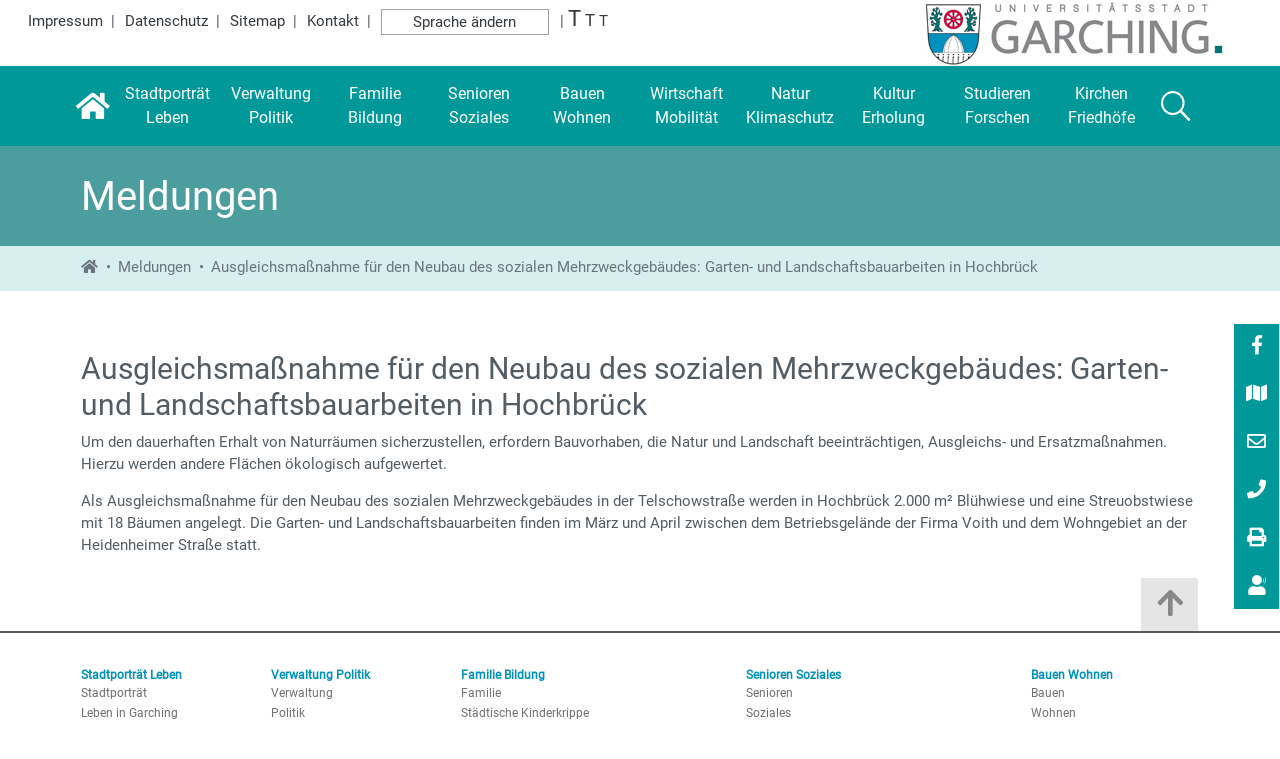

--- FILE ---
content_type: text/html; charset=utf-8
request_url: https://www.garching.de/meldungen/ausgleichsma%C3%9Fnahme-f%C3%BCr-den-neubau-des-sozialen-mehrzweckgeb%C3%A4udes_-garten--und-landschaftsbauarbeiten-in-hochbr%C3%BCck
body_size: 15478
content:
<!DOCTYPE html>
<html lang="de">
	<head>
		
<meta http-equiv="Content-Type" content="text/html; charset=UTF-8">
<meta name="description" lang="de" content="">
<meta name="keywords" lang="de" content="">
<meta name="date" content="2023-03-13 14:58:56">
<meta name="robots" content="index,follow">
					<meta name="generator" content="EGOTEC 25.6.0/www.EGOTEC.com">
						<title>Ausgleichsmaßnahme für den Neubau des sozialen Mehrzweckgebäudes: Garten- und Landschaftsbauarbeiten in Hochbrück</title>

			<link rel="canonical" href="https://www.garching.de/meldungen/ausgleichsmaßnahme-für-den-neubau-des-sozialen-mehrzweckgebäudes_-garten--und-landschaftsbauarbeiten-in-hochbrück">
														<link rel="alternate" hreflang="de" href="https://www.garching.de/meldungen/ausgleichsmaßnahme-für-den-neubau-des-sozialen-mehrzweckgebäudes_-garten--und-landschaftsbauarbeiten-in-hochbrück">
																											<link rel="shortcut icon" href="/skin/internet2021/favicon.ico">
	
				<link rel="stylesheet" type="text/css" href="/pub/theme/internet2021/skin/style.css">
	
		

		<script src="/bin/js/jquery/jquery.min.js"></script><link rel="stylesheet" property="stylesheet" href="/bin/type/skin/notification/style.css" type="text/css">
		<meta name="viewport" content="width=device-width, initial-scale=1.0">

		<link rel="stylesheet" href="/pub/theme/internet2021/skin/assets/css/bootstrap/bootstrap.min.css">
		<link rel="stylesheet" href="/pub/theme/internet2021/skin/css/blocks.css">
		<link rel="stylesheet" href="/pub/theme/internet2021/skin/assets/css/font-awesome/all.css">

		<style>
			p, a, input, select {
									font-size: 1rem !important;
							}

			
				p a,
				a p {
					font-size: 1em !important;
				}

				div.tablet-nav-second-line a {
					font-size: 15px !important;
				}

				span.font-size-small a {
					font-size: 15px !important;
				}

				span.font-size-normal a {
					font-size: 1.1em !important;
				}

				span.font-size-large a {
					font-size: 1.2em !important;
				}
			

			#culture_logo {
				background-image: url('/pub/theme/culture/skin/assets/images/culture_slider.svg');
			}
		</style>

		<script src="//f1-eu.readspeaker.com/script/7295/webReader/webReader.js?pids=wr" type="text/javascript" id="rs_req_Init" defer></script>
		<script type="text/javascript">
			
				window.rsConf = { ui: { disableDetachment: true }};
			
		</script>
		<script src="/pub/theme/internet2021/skin/assets/js/bootstrap/bootstrap.bundle.min.js"></script>
	
			<script>
			function sendEmail(a, b, c, d) {
				if (typeof d == 'undefined') d = '';
				window.location = "mailto:" + basteln(a, b, c, true) + d;
			}

			function writeEmail(a, b, c, id) {
				document.getElementById(id).innerHTML = basteln(a, b, c, false);
			}

			function setEmailStatus(a, b, c) {
				status = "mailto:"+basteln(a, b, c, true);
			}

			function basteln(a, b, c, d) {
				okvg = a;
				okvg += "@";
				okvg += b + "." + c;
				if (d) okvg = okvg.replace(/<.*?>/g, "");
				return okvg;
			}
			</script>
			</head>
		
	<body>
		<!-- Header -->
		<div id="internet-explorer">
	<p>Der Internet Explorer wird nicht mehr unterstützt. Bitte verwenden Sie entweder den Firefox, Chrome oder Edge-Browser!</p>
</div>

<input id="toggle-nav" type="checkbox" class="display-none">

<div class="tablet_open_nav position-fixed" role="none">
	<div class="page-cover" role="none">
		<aside class="mobile-nav col-4" role="none">
						<div class="display-none menu row">
				<div id="google_translate_element_mobile"></div>

				<div id="google_translate_reset_mobile">
					<button class="btn btn-primary btn_change_lang" onclick="reset_translate()">Sprache zurücksetzen</button>
				</div>
				<div id="google_translate_element_button_mobile">
					<button class="btn btn-primary btn_change_lang" onclick="toggle_translate(true)">Sprache ändern</button>
				</div>
			</div>

						<div class="tablet-nav-first-line display-none menu row">
				<form method="post" class="col-12">
					<label>
						<input type="text" placeholder="Suchbegriff" name="searchfield_2" autocomplete="off">
					</label>
				</form>
			</div>

						<div class="tablet-nav-second-line row justify-content-around" role="menu" aria-label="Sticky">
				

															<div class="col" role="menuitem" aria-label="Sticky-Item">
															<a href="https://de-de.facebook.com/garching.de/" target="_blank" aria-label="Facebook" title="Facebook">
									<i class="fab fa-facebook-f" aria-hidden="true"></i>
									<p aria-hidden="true"><strong>Facebook</strong></p>
								</a>
													</div>
																				<div class="col" role="menuitem" aria-label="Sticky-Item">
															<a href="https://maps.garching.de/" target="_blank" aria-label="Stadtplan" title="Stadtplan">
									<i class="fas fa-map" aria-hidden="true"></i>
									<p aria-hidden="true"><strong>Stadtplan</strong></p>
								</a>
													</div>
																				<div class="col" role="menuitem" aria-label="Sticky-Item">
																								<a onclick="sendEmail('stadt', 'garching', 'de', ''); return false;" onmouseout="status=''; return true;" onmouseover="setEmailStatus('stadt', 'garching', 'de'); return true;" href="javascript:sendEmail('stadt', 'garching', 'de', '')" aria-label="E-Mail" title="E-Mail">
										<i class="far fa-envelope" aria-hidden="true"></i>
										<p aria-hidden="true"><strong>E-Mail</strong></p>
									</a>
																					</div>
																				<div class="col" role="menuitem" aria-label="Sticky-Item">
																								<a href="tel:089/%2032089-0" aria-label="089/ 32089-0" title="089/ 32089-0">
										<i class="fas fa-phone" aria-hidden="true"></i>
										<p aria-hidden="true"><strong>089/ 32089-0</strong></p>
									</a>
																					</div>
																				<div class="col" role="menuitem" aria-label="Sticky-Item">
																								<a onclick="window.print()" href="#/" aria-label="Drucken" title="Drucken">
										<i class="fas fa-print" aria-hidden="true"></i>
										<p aria-hidden="true"><strong>Drucken</strong></p>
									</a>
																					</div>
																				<div class="col" role="menuitem" aria-label="Sticky-Item">
																								<a id="readspeaker" aria-label="Vorlesen" title="Vorlesen">
										<span style="background-image: url('/pub/theme/internet2021/skin/assets/icon/Readspeaker.svg');" aria-hidden="true"></span>
										<p aria-hidden="true"><strong>Vorlesen</strong></p>
									</a>
																					</div>
												</div>

						<div class="tablet-nav-accordion display-none" id="tablet-nav-accordion">
									<div class="accordion-item">
						<p class="accordion-header row" id="heading_nav_0">
							<button class="accordion-button" type="button" data-bs-toggle="collapse" data-bs-target="#collapse_0" aria-expanded="true" aria-controls="collapse_0"></button>
							<a href="/stadtportr%C3%A4t-leben" title="Stadtporträt Leben">Stadtporträt Leben</a>
						</p>
													<div id="collapse_0" class="accordion-collapse collapse show" aria-labelledby="heading_0" data-bs-parent="#tablet-nav-accordion">
								<div class="tablet-nav-accordion display-none" id="tablet-nav-accordion_0">
																			<div class="accordion-item">
											<p class="accordion-header row" id="heading_nav_0_0">
												<button class="accordion-button accordion-sub-2" type="button" data-bs-toggle="collapse" data-bs-target="#collapse_0_0" aria-expanded="true" aria-controls="collapse_0_0"></button>
												<a href="/stadtportr%C3%A4t-leben/stadtportr%C3%A4t" title="Stadtporträt">Stadtporträt</a>
											</p>
																							<div id="collapse_0_0" class="accordion-collapse collapse show" aria-labelledby="heading_0_0" data-bs-parent="#tablet-nav-accordion_0">
																											<p class="accordion-header row accordion-sub-3" id="heading_nav_0_0">
															<a href="/stadtportr%C3%A4t-leben/stadtportr%C3%A4t/die-stadt-garching" title="Die Stadt Garching">Die Stadt Garching</a>
														</p>
																											<p class="accordion-header row accordion-sub-3" id="heading_nav_0_0">
															<a href="/stadtportr%C3%A4t-leben/stadtportr%C3%A4t/brauchtum-und-vereinskultur" title="Brauchtum und Vereinskultur">Brauchtum und Vereinskultur</a>
														</p>
																											<p class="accordion-header row accordion-sub-3" id="heading_nav_0_0">
															<a href="/stadtportr%C3%A4t-leben/stadtportr%C3%A4t/partnerst%C3%A4dte" title="Partnerstädte">Partnerstädte</a>
														</p>
																											<p class="accordion-header row accordion-sub-3" id="heading_nav_0_0">
															<a href="/stadtportr%C3%A4t-leben/stadtportr%C3%A4t/ehrungen_-ehrenb%C3%BCrger_-verdienstmedaillentr%C3%A4ger" title="Ehrungen, Ehrenbürger, Verdienstmedaillenträger">Ehrungen, Ehrenbürger, Verdienstmedaillenträger</a>
														</p>
																											<p class="accordion-header row accordion-sub-3" id="heading_nav_0_0">
															<a href="https://stadtarchiv-garching.de/" target="_blank" title="Stadtarchiv">Stadtarchiv</a>
														</p>
																											<p class="accordion-header row accordion-sub-3" id="heading_nav_0_0">
															<a href="/stadtportr%C3%A4t-leben/stadtportr%C3%A4t/stadtgeschichte" title="Stadtgeschichte">Stadtgeschichte</a>
														</p>
																											<p class="accordion-header row accordion-sub-3" id="heading_nav_0_0">
															<a href="/stadtportr%C3%A4t-leben/stadtportr%C3%A4t/_spuren-der-geschichte_" title='"Spuren der Geschichte"'>"Spuren der Geschichte"</a>
														</p>
																											<p class="accordion-header row accordion-sub-3" id="heading_nav_0_0">
															<a href="/stadtportr%C3%A4t-leben/stadtportr%C3%A4t/%E2%80%9Elandschaft-um-garching%E2%80%9C" title="„Landschaft um Garching“">„Landschaft um Garching“</a>
														</p>
																											<p class="accordion-header row accordion-sub-3" id="heading_nav_0_0">
															<a href="/stadtportr%C3%A4t-leben/stadtportr%C3%A4t/_ein-h%C3%B6rpfad-f%C3%BCr-garching_" title='"Ein Hörpfad für Garching"'>"Ein Hörpfad für Garching"</a>
														</p>
																									</div>
																					</div>
																			<div class="accordion-item">
											<p class="accordion-header row" id="heading_nav_0_1">
												<button class="accordion-button accordion-sub-2" type="button" data-bs-toggle="collapse" data-bs-target="#collapse_0_1" aria-expanded="true" aria-controls="collapse_0_1"></button>
												<a href="/stadtportr%C3%A4t-leben/leben-in-garching" title="Leben in Garching">Leben in Garching</a>
											</p>
																							<div id="collapse_0_1" class="accordion-collapse collapse show" aria-labelledby="heading_0_1" data-bs-parent="#tablet-nav-accordion_0">
																											<p class="accordion-header row accordion-sub-3" id="heading_nav_0_1">
															<a href="/stadtportr%C3%A4t-leben/leben-in-garching/m%C3%A4rkte" title="Märkte">Märkte</a>
														</p>
																											<p class="accordion-header row accordion-sub-3" id="heading_nav_0_1">
															<a href="/abfallentsorgung" title="Abfallentsorgung">Abfallentsorgung</a>
														</p>
																											<p class="accordion-header row accordion-sub-3" id="heading_nav_0_1">
															<a href="/stadtportr%C3%A4t-leben/leben-in-garching/bauhof" title="Bauhof">Bauhof</a>
														</p>
																											<p class="accordion-header row accordion-sub-3" id="heading_nav_0_1">
															<a href="/stadtportr%C3%A4t-leben/leben-in-garching/kaminkehrer" title="Kaminkehrer">Kaminkehrer</a>
														</p>
																											<p class="accordion-header row accordion-sub-3" id="heading_nav_0_1">
															<a href="/stadtportr%C3%A4t-leben/leben-in-garching/wasserversorgung" title="Wasserversorgung">Wasserversorgung</a>
														</p>
																											<p class="accordion-header row accordion-sub-3" id="heading_nav_0_1">
															<a href="/stadtportr%C3%A4t-leben/leben-in-garching/abwasserbeseitigung" title="Abwasserbeseitigung">Abwasserbeseitigung</a>
														</p>
																									</div>
																					</div>
																	</div>
							</div>
											</div>
									<div class="accordion-item">
						<p class="accordion-header row" id="heading_nav_1">
							<button class="accordion-button" type="button" data-bs-toggle="collapse" data-bs-target="#collapse_1" aria-expanded="true" aria-controls="collapse_1"></button>
							<a href="/verwaltung-politik" title="Verwaltung Politik">Verwaltung Politik</a>
						</p>
													<div id="collapse_1" class="accordion-collapse collapse show" aria-labelledby="heading_1" data-bs-parent="#tablet-nav-accordion">
								<div class="tablet-nav-accordion display-none" id="tablet-nav-accordion_1">
																			<div class="accordion-item">
											<p class="accordion-header row" id="heading_nav_1_0">
												<button class="accordion-button accordion-sub-2" type="button" data-bs-toggle="collapse" data-bs-target="#collapse_1_0" aria-expanded="true" aria-controls="collapse_1_0"></button>
												<a href="/verwaltung-politik/verwaltung" title="Verwaltung">Verwaltung</a>
											</p>
																							<div id="collapse_1_0" class="accordion-collapse collapse show" aria-labelledby="heading_1_0" data-bs-parent="#tablet-nav-accordion_1">
																											<p class="accordion-header row accordion-sub-3" id="heading_nav_1_0">
															<a href="/verwaltung-politik/verwaltung/b%C3%BCrgermeister-und-gesch%C3%A4ftsbereiche" title="Bürgermeister und Geschäftsbereiche">Bürgermeister und Geschäftsbereiche</a>
														</p>
																											<p class="accordion-header row accordion-sub-3" id="heading_nav_1_0">
															<a href="/verwaltung-politik/verwaltung/was-erledige-ich-wo_" title="Was erledige ich wo?">Was erledige ich wo?</a>
														</p>
																											<p class="accordion-header row accordion-sub-3" id="heading_nav_1_0">
															<a href="/verwaltung-politik/verwaltung/amtliche-bekanntmachungen" title="Amtliche Bekanntmachungen">Amtliche Bekanntmachungen</a>
														</p>
																											<p class="accordion-header row accordion-sub-3" id="heading_nav_1_0">
															<a href="/verwaltung-politik/verwaltung/formulare" title="Formulare">Formulare</a>
														</p>
																											<p class="accordion-header row accordion-sub-3" id="heading_nav_1_0">
															<a href="/verwaltung-politik/verwaltung/online-terminbuchung-einwohnermeldeamt" title="Online-Terminbuchung Einwohnermeldeamt">Online-Terminbuchung Einwohnermeldeamt</a>
														</p>
																											<p class="accordion-header row accordion-sub-3" id="heading_nav_1_0">
															<a href="https://www.karriere-garching.de/" title="Jobs &amp; Karriere">Jobs &amp; Karriere</a>
														</p>
																											<p class="accordion-header row accordion-sub-3" id="heading_nav_1_0">
															<a href="/verwaltung-politik/verwaltung/b%C3%BCrgerserviceportal" title="Bürgerserviceportal">Bürgerserviceportal</a>
														</p>
																											<p class="accordion-header row accordion-sub-3" id="heading_nav_1_0">
															<a href="/verwaltung-politik/verwaltung/f%C3%B6rderungen-und-ortsrecht" title="Förderungen und Ortsrecht">Förderungen und Ortsrecht</a>
														</p>
																											<p class="accordion-header row accordion-sub-3" id="heading_nav_1_0">
															<a href="/verwaltung-politik/verwaltung/st%C3%A4dtischer-haushalt" title="Städtischer Haushalt">Städtischer Haushalt</a>
														</p>
																											<p class="accordion-header row accordion-sub-3" id="heading_nav_1_0">
															<a href="/verwaltung-politik/verwaltung/steuern_-geb%C3%BChren_-kasse" title="Steuern, Gebühren, Kasse">Steuern, Gebühren, Kasse</a>
														</p>
																											<p class="accordion-header row accordion-sub-3" id="heading_nav_1_0">
															<a href="/verwaltung-politik/verwaltung/ausschreibungen" title="Ausschreibungen">Ausschreibungen</a>
														</p>
																									</div>
																					</div>
																			<div class="accordion-item">
											<p class="accordion-header row" id="heading_nav_1_1">
												<button class="accordion-button accordion-sub-2" type="button" data-bs-toggle="collapse" data-bs-target="#collapse_1_1" aria-expanded="true" aria-controls="collapse_1_1"></button>
												<a href="/verwaltung-politik/politik" title="Politik">Politik</a>
											</p>
																							<div id="collapse_1_1" class="accordion-collapse collapse show" aria-labelledby="heading_1_1" data-bs-parent="#tablet-nav-accordion_1">
																											<p class="accordion-header row accordion-sub-3" id="heading_nav_1_1">
															<a href="/verwaltung-politik/politik/die-stadtr%C3%A4te" title="Die Stadträte">Die Stadträte</a>
														</p>
																											<p class="accordion-header row accordion-sub-3" id="heading_nav_1_1">
															<a href="https://www.garching.de/infosystem/si010" title="Sitzungskalender">Sitzungskalender</a>
														</p>
																											<p class="accordion-header row accordion-sub-3" id="heading_nav_1_1">
															<a href="https://www.garching.de/infosystem/tr010" title="Recherchedatenbank">Recherchedatenbank</a>
														</p>
																											<p class="accordion-header row accordion-sub-3" id="heading_nav_1_1">
															<a href="https://www.garching.de/infosystem/gr020?GRLFDNR=1" title="Stadtrat - Zusammensetzung">Stadtrat - Zusammensetzung</a>
														</p>
																											<p class="accordion-header row accordion-sub-3" id="heading_nav_1_1">
															<a href="https://www.garching.de/infosystem/gr010?menu=Aussch%C3%BCsse" title="Ausschüsse - Zusammensetzung">Ausschüsse - Zusammensetzung</a>
														</p>
																											<p class="accordion-header row accordion-sub-3" id="heading_nav_1_1">
															<a href="https://www.garching.de/infosystem/gr020?GRLFDNR=14" title="Zweckverband Gymnasium">Zweckverband Gymnasium</a>
														</p>
																											<p class="accordion-header row accordion-sub-3" id="heading_nav_1_1">
															<a href="/verwaltung-politik/politik/kreistagsvertretungen" title="Kreistagsvertretungen">Kreistagsvertretungen</a>
														</p>
																									</div>
																					</div>
																	</div>
							</div>
											</div>
									<div class="accordion-item">
						<p class="accordion-header row" id="heading_nav_2">
							<button class="accordion-button" type="button" data-bs-toggle="collapse" data-bs-target="#collapse_2" aria-expanded="true" aria-controls="collapse_2"></button>
							<a href="/familie-bildung" title="Familie Bildung">Familie Bildung</a>
						</p>
													<div id="collapse_2" class="accordion-collapse collapse show" aria-labelledby="heading_2" data-bs-parent="#tablet-nav-accordion">
								<div class="tablet-nav-accordion display-none" id="tablet-nav-accordion_2">
																			<div class="accordion-item">
											<p class="accordion-header row" id="heading_nav_2_0">
												<button class="accordion-button accordion-sub-2" type="button" data-bs-toggle="collapse" data-bs-target="#collapse_2_0" aria-expanded="true" aria-controls="collapse_2_0"></button>
												<a href="/familie-bildung/familie" title="Familie">Familie</a>
											</p>
																							<div id="collapse_2_0" class="accordion-collapse collapse show" aria-labelledby="heading_2_0" data-bs-parent="#tablet-nav-accordion_2">
																											<p class="accordion-header row accordion-sub-3" id="heading_nav_2_0">
															<a href="/familie-bildung/familie/kita-anmeldung---little-bird" title="Kita Anmeldung - Little Bird">Kita Anmeldung - Little Bird</a>
														</p>
																											<p class="accordion-header row accordion-sub-3" id="heading_nav_2_0">
															<a href="/familie-bildung/familie/fachdienst-integration-_-inklusion" title="Fachdienst Integration / Inklusion">Fachdienst Integration / Inklusion</a>
														</p>
																											<p class="accordion-header row accordion-sub-3" id="heading_nav_2_0">
															<a href="/familie-bildung/familie/kinderkrippen-anderer-tr%C3%A4ger" title="Kinderkrippen anderer Träger">Kinderkrippen anderer Träger</a>
														</p>
																											<p class="accordion-header row accordion-sub-3" id="heading_nav_2_0">
															<a href="/familie-bildung/familie/kindertagespflege" title="Kindertagespflege">Kindertagespflege</a>
														</p>
																											<p class="accordion-header row accordion-sub-3" id="heading_nav_2_0">
															<a href="/familie-bildung/familie/kinderg%C3%A4rten-anderer-tr%C3%A4ger" title="Kindergärten anderer Träger">Kindergärten anderer Träger</a>
														</p>
																											<p class="accordion-header row accordion-sub-3" id="heading_nav_2_0">
															<a href="/familie-bildung/familie/kinderhorte-anderer-tr%C3%A4ger" title="Kinderhorte anderer Träger">Kinderhorte anderer Träger</a>
														</p>
																											<p class="accordion-header row accordion-sub-3" id="heading_nav_2_0">
															<a href="/familie-bildung/familie/sonstige-kinderbetreuung" title="Sonstige Kinderbetreuung">Sonstige Kinderbetreuung</a>
														</p>
																											<p class="accordion-header row accordion-sub-3" id="heading_nav_2_0">
															<a href="/familie-bildung/familie/heilp%C3%A4dagogische-tagesst%C3%A4tte" title="Heilpädagogische Tagesstätte">Heilpädagogische Tagesstätte</a>
														</p>
																											<p class="accordion-header row accordion-sub-3" id="heading_nav_2_0">
															<a href="/Mehrwegwindeln" title="Mehrwegwindeln - Förderung">Mehrwegwindeln - Förderung</a>
														</p>
																											<p class="accordion-header row accordion-sub-3" id="heading_nav_2_0">
															<a href="/familie-bildung/familie/familienhilfe" title="Familienhilfe">Familienhilfe</a>
														</p>
																											<p class="accordion-header row accordion-sub-3" id="heading_nav_2_0">
															<a href="/familie-bildung/familie/jugend-freizeitangebote" title="Jugend-Freizeitangebote">Jugend-Freizeitangebote</a>
														</p>
																											<p class="accordion-header row accordion-sub-3" id="heading_nav_2_0">
															<a href="/familie-bildung/familie/in-den-ferien" title="In den Ferien">In den Ferien</a>
														</p>
																									</div>
																					</div>
																			<div class="accordion-item">
											<p class="accordion-header row" id="heading_nav_2_1">
												<button class="accordion-button accordion-sub-2 tablet-nav-no-child collapsed" type="button" data-bs-toggle="collapse" data-bs-target="#collapse_2_1" aria-expanded="true" aria-controls="collapse_2_1"></button>
												<a href="/familie-bildung/st%C3%A4dtische-kinderkrippe" title="Städtische Kinderkrippe">Städtische Kinderkrippe</a>
											</p>
																					</div>
																			<div class="accordion-item">
											<p class="accordion-header row" id="heading_nav_2_2">
												<button class="accordion-button accordion-sub-2" type="button" data-bs-toggle="collapse" data-bs-target="#collapse_2_2" aria-expanded="true" aria-controls="collapse_2_2"></button>
												<a href="/familie-bildung/st%C3%A4dtische-kinderg%C3%A4rten" title="Städtische Kindergärten">Städtische Kindergärten</a>
											</p>
																							<div id="collapse_2_2" class="accordion-collapse collapse show" aria-labelledby="heading_2_2" data-bs-parent="#tablet-nav-accordion_2">
																											<p class="accordion-header row accordion-sub-3" id="heading_nav_2_2">
															<a href="/familie-bildung/st%C3%A4dtische-kinderg%C3%A4rten/integrativer-kindergarten-falkensteinweg" title="Integrativer Kindergarten Falkensteinweg">Integrativer Kindergarten Falkensteinweg</a>
														</p>
																											<p class="accordion-header row accordion-sub-3" id="heading_nav_2_2">
															<a href="/familie-bildung/st%C3%A4dtische-kinderg%C3%A4rten/kindergarten-spatzennest" title="Kindergarten Spatzennest">Kindergarten Spatzennest</a>
														</p>
																											<p class="accordion-header row accordion-sub-3" id="heading_nav_2_2">
															<a href="/familie-bildung/st%C3%A4dtische-kinderg%C3%A4rten/schulkindergarten" title="Schulkindergarten">Schulkindergarten</a>
														</p>
																											<p class="accordion-header row accordion-sub-3" id="heading_nav_2_2">
															<a href="/familie-bildung/st%C3%A4dtische-kinderg%C3%A4rten/minikinderhaus" title="Minikinderhaus">Minikinderhaus</a>
														</p>
																											<p class="accordion-header row accordion-sub-3" id="heading_nav_2_2">
															<a href="/familie-bildung/st%C3%A4dtische-kinderg%C3%A4rten/kindergarten-am-m%C3%BChlbach" title="Kindergarten am Mühlbach">Kindergarten am Mühlbach</a>
														</p>
																									</div>
																					</div>
																			<div class="accordion-item">
											<p class="accordion-header row" id="heading_nav_2_3">
												<button class="accordion-button accordion-sub-2" type="button" data-bs-toggle="collapse" data-bs-target="#collapse_2_3" aria-expanded="true" aria-controls="collapse_2_3"></button>
												<a href="/familie-bildung/st%C3%A4dtische-kinderhorte" title="Städtische Kinderhorte">Städtische Kinderhorte</a>
											</p>
																							<div id="collapse_2_3" class="accordion-collapse collapse show" aria-labelledby="heading_2_3" data-bs-parent="#tablet-nav-accordion_2">
																											<p class="accordion-header row accordion-sub-3" id="heading_nav_2_3">
															<a href="/familie-bildung/st%C3%A4dtische-kinderhorte/hort-kinderoase-(grundschule-west)" title="Hort Kinderoase (Grundschule West)">Hort Kinderoase (Grundschule West)</a>
														</p>
																											<p class="accordion-header row accordion-sub-3" id="heading_nav_2_3">
															<a href="/familie-bildung/st%C3%A4dtische-kinderhorte/hort-ost-(grundschule-ost)" title="Hort Ost (Grundschule Ost)">Hort Ost (Grundschule Ost)</a>
														</p>
																											<p class="accordion-header row accordion-sub-3" id="heading_nav_2_3">
															<a href="/familie-bildung/st%C3%A4dtische-kinderhorte/minikinderhaus" title="Minikinderhaus">Minikinderhaus</a>
														</p>
																									</div>
																					</div>
																			<div class="accordion-item">
											<p class="accordion-header row" id="heading_nav_2_4">
												<button class="accordion-button accordion-sub-2" type="button" data-bs-toggle="collapse" data-bs-target="#collapse_2_4" aria-expanded="true" aria-controls="collapse_2_4"></button>
												<a href="/familie-bildung/bildung" title="Bildung">Bildung</a>
											</p>
																							<div id="collapse_2_4" class="accordion-collapse collapse show" aria-labelledby="heading_2_4" data-bs-parent="#tablet-nav-accordion_2">
																											<p class="accordion-header row accordion-sub-3" id="heading_nav_2_4">
															<a href="/familie-bildung/bildung/grundschulen" title="Grundschulen">Grundschulen</a>
														</p>
																											<p class="accordion-header row accordion-sub-3" id="heading_nav_2_4">
															<a href="/familie-bildung/bildung/f%C3%B6rderzentren" title="Förderzentren">Förderzentren</a>
														</p>
																											<p class="accordion-header row accordion-sub-3" id="heading_nav_2_4">
															<a href="/familie-bildung/bildung/max-mannheimer-mittelschule" title="Max-Mannheimer-Mittelschule">Max-Mannheimer-Mittelschule</a>
														</p>
																											<p class="accordion-header row accordion-sub-3" id="heading_nav_2_4">
															<a href="/familie-bildung/bildung/johann-andreas-schmeller-realschule" title="Johann-Andreas-Schmeller-Realschule">Johann-Andreas-Schmeller-Realschule</a>
														</p>
																											<p class="accordion-header row accordion-sub-3" id="heading_nav_2_4">
															<a href="/familie-bildung/bildung/werner-heisenberg-gymnasium" title="Werner-Heisenberg-Gymnasium">Werner-Heisenberg-Gymnasium</a>
														</p>
																											<p class="accordion-header row accordion-sub-3" id="heading_nav_2_4">
															<a href="/familie-bildung/bildung/stadtb%C3%BCcherei" title="Stadtbücherei">Stadtbücherei</a>
														</p>
																											<p class="accordion-header row accordion-sub-3" id="heading_nav_2_4">
															<a href="/familie-bildung/bildung/weitere-bildungseinrichtungen" title="Weitere Bildungseinrichtungen">Weitere Bildungseinrichtungen</a>
														</p>
																									</div>
																					</div>
																	</div>
							</div>
											</div>
									<div class="accordion-item">
						<p class="accordion-header row" id="heading_nav_3">
							<button class="accordion-button" type="button" data-bs-toggle="collapse" data-bs-target="#collapse_3" aria-expanded="true" aria-controls="collapse_3"></button>
							<a href="/senioren-soziales" title="Senioren Soziales">Senioren Soziales</a>
						</p>
													<div id="collapse_3" class="accordion-collapse collapse show" aria-labelledby="heading_3" data-bs-parent="#tablet-nav-accordion">
								<div class="tablet-nav-accordion display-none" id="tablet-nav-accordion_3">
																			<div class="accordion-item">
											<p class="accordion-header row" id="heading_nav_3_0">
												<button class="accordion-button accordion-sub-2" type="button" data-bs-toggle="collapse" data-bs-target="#collapse_3_0" aria-expanded="true" aria-controls="collapse_3_0"></button>
												<a href="/senioren-soziales/senioren" title="Senioren">Senioren</a>
											</p>
																							<div id="collapse_3_0" class="accordion-collapse collapse show" aria-labelledby="heading_3_0" data-bs-parent="#tablet-nav-accordion_3">
																											<p class="accordion-header row accordion-sub-3" id="heading_nav_3_0">
															<a href="/senioren-soziales/senioren/hilfreiche-kontakte-und-angebote" title="Hilfreiche Kontakte und Angebote">Hilfreiche Kontakte und Angebote</a>
														</p>
																											<p class="accordion-header row accordion-sub-3" id="heading_nav_3_0">
															<a href="/senioren-soziales/senioren/seniorentreff" title="Seniorentreff">Seniorentreff</a>
														</p>
																											<p class="accordion-header row accordion-sub-3" id="heading_nav_3_0">
															<a href="/senioren-soziales/senioren/seniorenbeirat" title="Seniorenbeirat">Seniorenbeirat</a>
														</p>
																											<p class="accordion-header row accordion-sub-3" id="heading_nav_3_0">
															<a href="/senioren-soziales/senioren/demenzfreundliche-kommune" title="Demenzfreundliche Kommune">Demenzfreundliche Kommune</a>
														</p>
																											<p class="accordion-header row accordion-sub-3" id="heading_nav_3_0">
															<a href="/senioren-soziales/senioren/seniorenarbeit-der-kirchen" title="Seniorenarbeit der Kirchen">Seniorenarbeit der Kirchen</a>
														</p>
																											<p class="accordion-header row accordion-sub-3" id="heading_nav_3_0">
															<a href="/senioren-soziales/senioren/wohnen-f%C3%BCr-senioren" title="Wohnen für Senioren">Wohnen für Senioren</a>
														</p>
																									</div>
																					</div>
																			<div class="accordion-item">
											<p class="accordion-header row" id="heading_nav_3_1">
												<button class="accordion-button accordion-sub-2" type="button" data-bs-toggle="collapse" data-bs-target="#collapse_3_1" aria-expanded="true" aria-controls="collapse_3_1"></button>
												<a href="/senioren-soziales/soziales" title="Soziales">Soziales</a>
											</p>
																							<div id="collapse_3_1" class="accordion-collapse collapse show" aria-labelledby="heading_3_1" data-bs-parent="#tablet-nav-accordion_3">
																											<p class="accordion-header row accordion-sub-3" id="heading_nav_3_1">
															<a href="/senioren-soziales/soziales/soziales-netzwerk" title="Soziales Netzwerk">Soziales Netzwerk</a>
														</p>
																											<p class="accordion-header row accordion-sub-3" id="heading_nav_3_1">
															<a href="/Integrationsbeirat" title="Integrationsbeirat">Integrationsbeirat</a>
														</p>
																											<p class="accordion-header row accordion-sub-3" id="heading_nav_3_1">
															<a href="/senioren-soziales/soziales/behindertenbeirat" title="Behindertenbeirat">Behindertenbeirat</a>
														</p>
																											<p class="accordion-header row accordion-sub-3" id="heading_nav_3_1">
															<a href="/senioren-soziales/soziales/behindertentoiletten---nette-toilette" title="Behindertentoiletten - Nette Toilette">Behindertentoiletten - Nette Toilette</a>
														</p>
																											<p class="accordion-header row accordion-sub-3" id="heading_nav_3_1">
															<a href="/senioren-soziales/soziales/st%C3%A4dtischer-hilfsfonds" title="Städtischer Hilfsfonds">Städtischer Hilfsfonds</a>
														</p>
																											<p class="accordion-header row accordion-sub-3" id="heading_nav_3_1">
															<a href="/senioren-soziales/soziales/gleichstellung" title="Gleichstellung">Gleichstellung</a>
														</p>
																											<p class="accordion-header row accordion-sub-3" id="heading_nav_3_1">
															<a href="/Inklusion" title="Inklusion in Garching">Inklusion in Garching</a>
														</p>
																											<p class="accordion-header row accordion-sub-3" id="heading_nav_3_1">
															<a href="/senioren-soziales/soziales/fairtrade-stadt-garching" title="Fairtrade Stadt Garching">Fairtrade Stadt Garching</a>
														</p>
																											<p class="accordion-header row accordion-sub-3" id="heading_nav_3_1">
															<a href="/senioren-soziales/soziales/technische-h%C3%B6runterst%C3%BCtzung-im-rathaus" title="Technische Hörunterstützung im Rathaus">Technische Hörunterstützung im Rathaus</a>
														</p>
																											<p class="accordion-header row accordion-sub-3" id="heading_nav_3_1">
															<a href="/senioren-soziales/soziales/beratungs--und-hilfsangebote" title="Beratungs- und Hilfsangebote">Beratungs- und Hilfsangebote</a>
														</p>
																									</div>
																					</div>
																	</div>
							</div>
											</div>
									<div class="accordion-item">
						<p class="accordion-header row" id="heading_nav_4">
							<button class="accordion-button" type="button" data-bs-toggle="collapse" data-bs-target="#collapse_4" aria-expanded="true" aria-controls="collapse_4"></button>
							<a href="/bauen-wohnen" title="Bauen Wohnen">Bauen Wohnen</a>
						</p>
													<div id="collapse_4" class="accordion-collapse collapse show" aria-labelledby="heading_4" data-bs-parent="#tablet-nav-accordion">
								<div class="tablet-nav-accordion display-none" id="tablet-nav-accordion_4">
																			<div class="accordion-item">
											<p class="accordion-header row" id="heading_nav_4_0">
												<button class="accordion-button accordion-sub-2" type="button" data-bs-toggle="collapse" data-bs-target="#collapse_4_0" aria-expanded="true" aria-controls="collapse_4_0"></button>
												<a href="/bauen-wohnen/bauen" title="Bauen">Bauen</a>
											</p>
																							<div id="collapse_4_0" class="accordion-collapse collapse show" aria-labelledby="heading_4_0" data-bs-parent="#tablet-nav-accordion_4">
																											<p class="accordion-header row accordion-sub-3" id="heading_nav_4_0">
															<a href="/bauen" title="Bauanträge und Bebauungspläne">Bauanträge und Bebauungspläne</a>
														</p>
																											<p class="accordion-header row accordion-sub-3" id="heading_nav_4_0">
															<a href="/bauen-wohnen/bauen/fl%C3%A4chennutzungsplan" title="Flächennutzungsplan">Flächennutzungsplan</a>
														</p>
																											<p class="accordion-header row accordion-sub-3" id="heading_nav_4_0">
															<a href="/interessentenliste_wohnbaugebiete" title="Interessentenliste für neue Wohnbaugebiete">Interessentenliste für neue Wohnbaugebiete</a>
														</p>
																											<p class="accordion-header row accordion-sub-3" id="heading_nav_4_0">
															<a href="/bauen-wohnen/bauen/gemeinschaftliches-wohnen-und-bauen" title="Gemeinschaftliches Wohnen und Bauen">Gemeinschaftliches Wohnen und Bauen</a>
														</p>
																									</div>
																					</div>
																			<div class="accordion-item">
											<p class="accordion-header row" id="heading_nav_4_1">
												<button class="accordion-button accordion-sub-2" type="button" data-bs-toggle="collapse" data-bs-target="#collapse_4_1" aria-expanded="true" aria-controls="collapse_4_1"></button>
												<a href="/bauen-wohnen/wohnen" title="Wohnen">Wohnen</a>
											</p>
																							<div id="collapse_4_1" class="accordion-collapse collapse show" aria-labelledby="heading_4_1" data-bs-parent="#tablet-nav-accordion_4">
																											<p class="accordion-header row accordion-sub-3" id="heading_nav_4_1">
															<a href="/bauen-wohnen/wohnen/wohnungen-mit-mietpreisbindung" title="Wohnungen mit Mietpreisbindung">Wohnungen mit Mietpreisbindung</a>
														</p>
																											<p class="accordion-header row accordion-sub-3" id="heading_nav_4_1">
															<a href="/bauen-wohnen/wohnen/garchinger-wohnmodell" title="Garchinger Wohnmodell">Garchinger Wohnmodell</a>
														</p>
																											<p class="accordion-header row accordion-sub-3" id="heading_nav_4_1">
															<a href="/Qualifizierter-Mietspiegel" title="Qualifizierter Mietspiegel">Qualifizierter Mietspiegel</a>
														</p>
																											<p class="accordion-header row accordion-sub-3" id="heading_nav_4_1">
															<a href="/bauen-wohnen/wohnen/studentenwohnungen-und--wohnheime" title="Studentenwohnungen und -wohnheime">Studentenwohnungen und -wohnheime</a>
														</p>
																											<p class="accordion-header row accordion-sub-3" id="heading_nav_4_1">
															<a href="/bauen-wohnen/wohnen/sozialwohnungen" title="Sozialwohnungen">Sozialwohnungen</a>
														</p>
																									</div>
																					</div>
																	</div>
							</div>
											</div>
									<div class="accordion-item">
						<p class="accordion-header row" id="heading_nav_5">
							<button class="accordion-button" type="button" data-bs-toggle="collapse" data-bs-target="#collapse_5" aria-expanded="true" aria-controls="collapse_5"></button>
							<a href="/wirtschaft-mobilit%C3%A4t" title="Wirtschaft Mobilität">Wirtschaft Mobilität</a>
						</p>
													<div id="collapse_5" class="accordion-collapse collapse show" aria-labelledby="heading_5" data-bs-parent="#tablet-nav-accordion">
								<div class="tablet-nav-accordion display-none" id="tablet-nav-accordion_5">
																			<div class="accordion-item">
											<p class="accordion-header row" id="heading_nav_5_0">
												<button class="accordion-button accordion-sub-2" type="button" data-bs-toggle="collapse" data-bs-target="#collapse_5_0" aria-expanded="true" aria-controls="collapse_5_0"></button>
												<a href="/wirtschaft-mobilit%C3%A4t/wirtschaft" title="Wirtschaft">Wirtschaft</a>
											</p>
																							<div id="collapse_5_0" class="accordion-collapse collapse show" aria-labelledby="heading_5_0" data-bs-parent="#tablet-nav-accordion_5">
																											<p class="accordion-header row accordion-sub-3" id="heading_nav_5_0">
															<a href="/wirtschaft-mobilit%C3%A4t/wirtschaft/wirtschaftsstandort---wirtschaftsf%C3%B6rderung" title="Wirtschaftsstandort - Wirtschaftsförderung">Wirtschaftsstandort - Wirtschaftsförderung</a>
														</p>
																											<p class="accordion-header row accordion-sub-3" id="heading_nav_5_0">
															<a href="/wirtschaft-mobilit%C3%A4t/wirtschaft/gewerbefl%C3%A4chen---standortsuche" title="Gewerbeflächen - Standortsuche">Gewerbeflächen - Standortsuche</a>
														</p>
																											<p class="accordion-header row accordion-sub-3" id="heading_nav_5_0">
															<a href="/wirtschaft-mobilit%C3%A4t/wirtschaft/nordallianz" title="NordAllianz">NordAllianz</a>
														</p>
																											<p class="accordion-header row accordion-sub-3" id="heading_nav_5_0">
															<a href="/wirtschaft-mobilit%C3%A4t/wirtschaft/gate-garching" title="GATE Garching">GATE Garching</a>
														</p>
																											<p class="accordion-header row accordion-sub-3" id="heading_nav_5_0">
															<a href="/wirtschaft-mobilit%C3%A4t/wirtschaft/garchinger-einkaufsgutschein" title="Garchinger Einkaufsgutschein">Garchinger Einkaufsgutschein</a>
														</p>
																											<p class="accordion-header row accordion-sub-3" id="heading_nav_5_0">
															<a href="/wirtschaft-mobilit%C3%A4t/wirtschaft/gewerbeauskunft" title="Gewerbeauskunft">Gewerbeauskunft</a>
														</p>
																											<p class="accordion-header row accordion-sub-3" id="heading_nav_5_0">
															<a href="/wirtschaft-mobilit%C3%A4t/wirtschaft/europ%C3%A4ische-metropolregion-m%C3%BCnchen-e_v_" title="Europäische Metropolregion München e.V.">Europäische Metropolregion München e.V.</a>
														</p>
																									</div>
																					</div>
																			<div class="accordion-item">
											<p class="accordion-header row" id="heading_nav_5_1">
												<button class="accordion-button accordion-sub-2" type="button" data-bs-toggle="collapse" data-bs-target="#collapse_5_1" aria-expanded="true" aria-controls="collapse_5_1"></button>
												<a href="/wirtschaft-mobilit%C3%A4t/mobilit%C3%A4t" title="Mobilität">Mobilität</a>
											</p>
																							<div id="collapse_5_1" class="accordion-collapse collapse show" aria-labelledby="heading_5_1" data-bs-parent="#tablet-nav-accordion_5">
																											<p class="accordion-header row accordion-sub-3" id="heading_nav_5_1">
															<a href="/wirtschaft-mobilit%C3%A4t/mobilit%C3%A4t/mobilit%C3%A4tskonzept-der-stadt-garching" title="Mobilitätskonzept der Stadt Garching">Mobilitätskonzept der Stadt Garching</a>
														</p>
																											<p class="accordion-header row accordion-sub-3" id="heading_nav_5_1">
															<a href="/wirtschaft-mobilit%C3%A4t/mobilit%C3%A4t/radfahren-in-garching" title="Radfahren in Garching">Radfahren in Garching</a>
														</p>
																											<p class="accordion-header row accordion-sub-3" id="heading_nav_5_1">
															<a href="/lastenrad" title="Garchinger Lastenrad">Garchinger Lastenrad</a>
														</p>
																											<p class="accordion-header row accordion-sub-3" id="heading_nav_5_1">
															<a href="/wirtschaft-mobilit%C3%A4t/mobilit%C3%A4t/bus_-u--und-s-bahn" title="Bus, U- und S-Bahn">Bus, U- und S-Bahn</a>
														</p>
																											<p class="accordion-header row accordion-sub-3" id="heading_nav_5_1">
															<a href="/wirtschaft-mobilit%C3%A4t/mobilit%C3%A4t/%C3%B6ffentliche-elektroladestationen" title="Öffentliche Elektroladestationen">Öffentliche Elektroladestationen</a>
														</p>
																											<p class="accordion-header row accordion-sub-3" id="heading_nav_5_1">
															<a href="/Schulweghelfer" title="Schulweghelfer">Schulweghelfer</a>
														</p>
																											<p class="accordion-header row accordion-sub-3" id="heading_nav_5_1">
															<a href="/wirtschaft-mobilit%C3%A4t/mobilit%C3%A4t/schulwegsicherheit" title="Schulwegsicherheit">Schulwegsicherheit</a>
														</p>
																											<p class="accordion-header row accordion-sub-3" id="heading_nav_5_1">
															<a href="/wirtschaft-mobilit%C3%A4t/mobilit%C3%A4t/carsharing_-stattauto-m%C3%BCnchen" title="CarSharing: STATTAUTO München">CarSharing: STATTAUTO München</a>
														</p>
																											<p class="accordion-header row accordion-sub-3" id="heading_nav_5_1">
															<a href="/wirtschaft-mobilit%C3%A4t/mobilit%C3%A4t/mitfahrzentrale" title="Mitfahrzentrale">Mitfahrzentrale</a>
														</p>
																									</div>
																					</div>
																	</div>
							</div>
											</div>
									<div class="accordion-item">
						<p class="accordion-header row" id="heading_nav_6">
							<button class="accordion-button" type="button" data-bs-toggle="collapse" data-bs-target="#collapse_6" aria-expanded="true" aria-controls="collapse_6"></button>
							<a href="/natur-klimaschutz" title="Natur Klimaschutz">Natur Klimaschutz</a>
						</p>
													<div id="collapse_6" class="accordion-collapse collapse show" aria-labelledby="heading_6" data-bs-parent="#tablet-nav-accordion">
								<div class="tablet-nav-accordion display-none" id="tablet-nav-accordion_6">
																			<div class="accordion-item">
											<p class="accordion-header row" id="heading_nav_6_0">
												<button class="accordion-button accordion-sub-2" type="button" data-bs-toggle="collapse" data-bs-target="#collapse_6_0" aria-expanded="true" aria-controls="collapse_6_0"></button>
												<a href="/natur-klimaschutz/natur" title="Natur">Natur</a>
											</p>
																							<div id="collapse_6_0" class="accordion-collapse collapse show" aria-labelledby="heading_6_0" data-bs-parent="#tablet-nav-accordion_6">
																											<p class="accordion-header row accordion-sub-3" id="heading_nav_6_0">
															<a href="/natur-klimaschutz/natur/die-garchinger-flur" title="Die Garchinger Flur">Die Garchinger Flur</a>
														</p>
																											<p class="accordion-header row accordion-sub-3" id="heading_nav_6_0">
															<a href="/natur-klimaschutz/natur/isarauen-und-m%C3%BChlbach" title="Isarauen und Mühlbach">Isarauen und Mühlbach</a>
														</p>
																											<p class="accordion-header row accordion-sub-3" id="heading_nav_6_0">
															<a href="/natur-klimaschutz/natur/fr%C3%B6ttmaninger-heide" title="Fröttmaninger Heide">Fröttmaninger Heide</a>
														</p>
																											<p class="accordion-header row accordion-sub-3" id="heading_nav_6_0">
															<a href="/natur-klimaschutz/natur/mallertshofer-holz-mit-heiden" title="Mallertshofer Holz mit Heiden">Mallertshofer Holz mit Heiden</a>
														</p>
																											<p class="accordion-header row accordion-sub-3" id="heading_nav_6_0">
															<a href="/natur-klimaschutz/natur/garchinger-heide-und-echinger-lohe" title="Garchinger Heide und Echinger Lohe">Garchinger Heide und Echinger Lohe</a>
														</p>
																									</div>
																					</div>
																			<div class="accordion-item">
											<p class="accordion-header row" id="heading_nav_6_1">
												<button class="accordion-button accordion-sub-2" type="button" data-bs-toggle="collapse" data-bs-target="#collapse_6_1" aria-expanded="true" aria-controls="collapse_6_1"></button>
												<a href="/natur-klimaschutz/klimaschutz" title="Klimaschutz">Klimaschutz</a>
											</p>
																							<div id="collapse_6_1" class="accordion-collapse collapse show" aria-labelledby="heading_6_1" data-bs-parent="#tablet-nav-accordion_6">
																											<p class="accordion-header row accordion-sub-3" id="heading_nav_6_1">
															<a href="/natur-klimaschutz/klimaschutz/garchinger-klimaschutzkonzept-2024" title="Garchinger Klimaschutzkonzept 2024">Garchinger Klimaschutzkonzept 2024</a>
														</p>
																											<p class="accordion-header row accordion-sub-3" id="heading_nav_6_1">
															<a href="/natur-klimaschutz/klimaschutz/kostenfreie-energieberatung" title="Kostenfreie Energieberatung">Kostenfreie Energieberatung</a>
														</p>
																											<p class="accordion-header row accordion-sub-3" id="heading_nav_6_1">
															<a href="/Energiesparf%C3%B6rderprogramm" title="Energiesparförderprogramm">Energiesparförderprogramm</a>
														</p>
																											<p class="accordion-header row accordion-sub-3" id="heading_nav_6_1">
															<a href="/W%C3%A4rmeplanung" title="Kommunale Wärmeplanung">Kommunale Wärmeplanung</a>
														</p>
																											<p class="accordion-header row accordion-sub-3" id="heading_nav_6_1">
															<a href="/natur-klimaschutz/klimaschutz/mehrwegverpackungen-in-der-gastronomie" title="Mehrwegverpackungen in der Gastronomie">Mehrwegverpackungen in der Gastronomie</a>
														</p>
																											<p class="accordion-header row accordion-sub-3" id="heading_nav_6_1">
															<a href="/natur-klimaschutz/klimaschutz/geothermie" title="Geothermie">Geothermie</a>
														</p>
																											<p class="accordion-header row accordion-sub-3" id="heading_nav_6_1">
															<a href="https://nordallianz.de/luftqualitaet" target="_blank" title="Luftqualität">Luftqualität</a>
														</p>
																									</div>
																					</div>
																	</div>
							</div>
											</div>
									<div class="accordion-item">
						<p class="accordion-header row" id="heading_nav_7">
							<button class="accordion-button" type="button" data-bs-toggle="collapse" data-bs-target="#collapse_7" aria-expanded="true" aria-controls="collapse_7"></button>
							<a href="/kultur-erholung" title="Kultur Erholung">Kultur Erholung</a>
						</p>
													<div id="collapse_7" class="accordion-collapse collapse show" aria-labelledby="heading_7" data-bs-parent="#tablet-nav-accordion">
								<div class="tablet-nav-accordion display-none" id="tablet-nav-accordion_7">
																			<div class="accordion-item">
											<p class="accordion-header row" id="heading_nav_7_0">
												<button class="accordion-button accordion-sub-2 tablet-nav-no-child collapsed" type="button" data-bs-toggle="collapse" data-bs-target="#collapse_7_0" aria-expanded="true" aria-controls="collapse_7_0"></button>
												<a href="https://www.kultur-garching.de/" target="_blank" title="Kultur in Garching">Kultur in Garching</a>
											</p>
																					</div>
																			<div class="accordion-item">
											<p class="accordion-header row" id="heading_nav_7_1">
												<button class="accordion-button accordion-sub-2" type="button" data-bs-toggle="collapse" data-bs-target="#collapse_7_1" aria-expanded="true" aria-controls="collapse_7_1"></button>
												<a href="/kultur-erholung/erholung" title="Erholung">Erholung</a>
											</p>
																							<div id="collapse_7_1" class="accordion-collapse collapse show" aria-labelledby="heading_7_1" data-bs-parent="#tablet-nav-accordion_7">
																											<p class="accordion-header row accordion-sub-3" id="heading_nav_7_1">
															<a href="/kultur-erholung/erholung/ausflugsziele" title="Ausflugsziele">Ausflugsziele</a>
														</p>
																											<p class="accordion-header row accordion-sub-3" id="heading_nav_7_1">
															<a href="/kultur-erholung/erholung/mit-dem-rad" title="Mit dem Rad">Mit dem Rad</a>
														</p>
																											<p class="accordion-header row accordion-sub-3" id="heading_nav_7_1">
															<a href="/kultur-erholung/erholung/spiel--und-sportst%C3%A4tten" title="Spiel- und Sportstätten">Spiel- und Sportstätten</a>
														</p>
																											<p class="accordion-header row accordion-sub-3" id="heading_nav_7_1">
															<a href="/kultur-erholung/erholung/kleingartenanlage" title="Kleingartenanlage">Kleingartenanlage</a>
														</p>
																									</div>
																					</div>
																	</div>
							</div>
											</div>
									<div class="accordion-item">
						<p class="accordion-header row" id="heading_nav_8">
							<button class="accordion-button" type="button" data-bs-toggle="collapse" data-bs-target="#collapse_8" aria-expanded="true" aria-controls="collapse_8"></button>
							<a href="/studieren-forschen" title="Studieren Forschen">Studieren Forschen</a>
						</p>
													<div id="collapse_8" class="accordion-collapse collapse show" aria-labelledby="heading_8" data-bs-parent="#tablet-nav-accordion">
								<div class="tablet-nav-accordion display-none" id="tablet-nav-accordion_8">
																			<div class="accordion-item">
											<p class="accordion-header row" id="heading_nav_8_0">
												<button class="accordion-button accordion-sub-2 tablet-nav-no-child collapsed" type="button" data-bs-toggle="collapse" data-bs-target="#collapse_8_0" aria-expanded="true" aria-controls="collapse_8_0"></button>
												<a href="https://www.tum.de/ueber-die-tum/standorte/garching" target="_blank" title="Zum Forschungszentrum">Zum Forschungszentrum</a>
											</p>
																					</div>
																	</div>
							</div>
											</div>
									<div class="accordion-item">
						<p class="accordion-header row" id="heading_nav_9">
							<button class="accordion-button" type="button" data-bs-toggle="collapse" data-bs-target="#collapse_9" aria-expanded="true" aria-controls="collapse_9"></button>
							<a href="/kirchen-friedh%C3%B6fe" title="Kirchen Friedhöfe">Kirchen Friedhöfe</a>
						</p>
													<div id="collapse_9" class="accordion-collapse collapse show" aria-labelledby="heading_9" data-bs-parent="#tablet-nav-accordion">
								<div class="tablet-nav-accordion display-none" id="tablet-nav-accordion_9">
																			<div class="accordion-item">
											<p class="accordion-header row" id="heading_nav_9_0">
												<button class="accordion-button accordion-sub-2 tablet-nav-no-child collapsed" type="button" data-bs-toggle="collapse" data-bs-target="#collapse_9_0" aria-expanded="true" aria-controls="collapse_9_0"></button>
												<a href="/kirchen-friedh%C3%B6fe/kirchen" title="Kirchen">Kirchen</a>
											</p>
																					</div>
																			<div class="accordion-item">
											<p class="accordion-header row" id="heading_nav_9_1">
												<button class="accordion-button accordion-sub-2 tablet-nav-no-child collapsed" type="button" data-bs-toggle="collapse" data-bs-target="#collapse_9_1" aria-expanded="true" aria-controls="collapse_9_1"></button>
												<a href="/kirchen-friedh%C3%B6fe/friedh%C3%B6fe" title="Friedhöfe">Friedhöfe</a>
											</p>
																					</div>
																	</div>
							</div>
											</div>
							</div>

						<div class="tablet-nav-meta position-fixed col-4 row display-none">
									<div class="col-6 tablet-nav-meta-div">
						<a href="/services/impressum" title="Impressum">Impressum</a>
					</div>

														<div class="col-6 tablet-nav-meta-div tablet-meta-left">
						<a href="/services/datenschutz" title="Datenschutz">Datenschutz</a>
					</div>

														<div class="col-6 tablet-nav-meta-div">
						<a href="/services/sitemap" title="Sitemap">Sitemap</a>
					</div>

														<div class="col-6 tablet-nav-meta-div tablet-meta-left">
						<a href="/services/kontakt" title="Kontakt">Kontakt</a>
					</div>

												</div>
		</aside>
	</div>
</div>

<div class="burger_menu position-fixed">
	<label for="toggle-nav" class="toggle-label" aria-label="Navigation">
		<i class="fas fa-2x fa-bars" aria-hidden="true"></i>
	</label>
</div>

<div id="google_translate_banner" class="alert alert-dark text-center mb-0 d-none" role="alert">
	<p>Beim Anklicken der Sprachfunktion wird eine Verbindung mit Google hergestellt und Ihre personenbezogenen Daten werden an Google weitergeleitet!</p>
	<button type="button" class="btn btn-primary btn-sm ms-3 accept_btn" onclick="accept_translate()">
		Akzeptieren	</button>
	<button type="button" class="btn btn-primary btn-sm ms-3 accept_btn" onclick="toggle_translate(false)">
		Abbrechen	</button>
</div>

<header class="sticky-top active" role="banner" aria-label="Kopfbereich">
		<div class="meta-nav position-absolute" role="list" aria-label="Meta-Navigation">
		<div class="meta" role="none">
										<span role="listitem" aria-label="Impressum">
					<a href="/services/impressum" aria-label="Impressum" title="Impressum">Impressum</a>
					 |
				</span>
							<span role="listitem" aria-label="Datenschutz">
					<a href="/services/datenschutz" aria-label="Datenschutz" title="Datenschutz">Datenschutz</a>
					 |
				</span>
							<span role="listitem" aria-label="Sitemap">
					<a href="/services/sitemap" aria-label="Sitemap" title="Sitemap">Sitemap</a>
					 |
				</span>
							<span role="listitem" aria-label="Kontakt">
					<a href="/services/kontakt" aria-label="Kontakt" title="Kontakt">Kontakt</a>
					 |
				</span>
			
			<div id="google_translate_element"></div><span id="only_span_break">  |</span>

			<span id="google_translate_reset">
				<button class="btn btn-primary btn_change_lang" onclick="reset_translate()">Sprache zurücksetzen</button>
			</span>

			<span id="google_translate_element_button">
				<button class="btn btn-primary btn_change_lang" onclick="toggle_translate(true)">Sprache ändern</button>
			</span>

			 |

						<span class="font-size-large"><a title="Größte Schrift" aria-label="Größte Schrift" href="/meldungen/ausgleichsma%C3%9Fnahme-f%C3%BCr-den-neubau-des-sozialen-mehrzweckgeb%C3%A4udes_-garten--und-landschaftsbauarbeiten-in-hochbr%C3%BCck?font_size=bigger" rel="nofollow">T</a></span>
			<span class="font-size-normal"><a title="Große Schrift" aria-label="Große Schrift" href="/meldungen/ausgleichsma%C3%9Fnahme-f%C3%BCr-den-neubau-des-sozialen-mehrzweckgeb%C3%A4udes_-garten--und-landschaftsbauarbeiten-in-hochbr%C3%BCck?font_size=big" rel="nofollow">T</a></span>
			<span class="font-size-small"><a title="Normale Schrift" aria-label="Normale Schrift" href="/meldungen/ausgleichsma%C3%9Fnahme-f%C3%BCr-den-neubau-des-sozialen-mehrzweckgeb%C3%A4udes_-garten--und-landschaftsbauarbeiten-in-hochbr%C3%BCck?font_size=normal" rel="nofollow">T</a></span>

			<!-- Readspeaker -->
										<div id="readspeaker_button1" class="rs_skip rsbtn rs_preserve">
					<a rel="nofollow" class="rsbtn_play" accesskey="L" title="Um den Text anzuhören, verwenden Sie bitte ReadSpeaker webReader" href="https://app-eu.readspeaker.com/cgi-bin/rsent?customerid=7295&amp;lang=de_de&amp;readid=readContent&amp;url=https%3A%2F%2Fwww.garching.de%2Fmeldungen%2Fausgleichsma%C3%9Fnahme-f%C3%BCr-den-neubau-des-sozialen-mehrzweckgeb%C3%A4udes_-garten--und-landschaftsbauarbeiten-in-hochbr%C3%BCck">
						<span class="rsbtn_left rsimg rspart"><span class="rsbtn_text"><span>Vorlesen</span></span></span>
						<span class="rsbtn_right rsimg rsplay rspart"></span>
					</a>
				</div>
					</div>
	</div>

			<div>
		<div class="container">
			<div class="row justify-content-end mobile-position">
								<div class="col-2" role="none">
									</div>

								<div id="logo" class="col-3 align-items-center row justify-content-end" role="none">
					<a href="/" title="Logo">
						<img src="/media/logo.png?height=232&amp;width=593" alt="Logo" title="Logo">
					</a>
				</div>
			</div>
		</div>
	</div>

		<nav class="navbar navbar-expand-lg main-nav" role="navigation" aria-label="Hauptnavigation">
		<ul class="navbar-nav container" role="list" aria-label="Hauptnavigationspunkte">
						<li class="nav-item" role="listitem" aria-label="Startseite">
				<a href="/" class="d-flex align-items-center" title="Startseite" aria-label="Startseite">
					<i class="fas fa-2x fa-home" aria-hidden="true"></i>
				</a>
			</li>

							<li class="nav-item" role="listitem" aria-label="Stadtporträt Leben">
					<a href="/stadtportr%C3%A4t-leben" class="nav-link d-flex align-items-center" title="Stadtporträt Leben" aria-label="Stadtporträt Leben">
						<p aria-hidden="true">Stadtporträt Leben</p>
					</a>

											<ul>
															<li>
									<a href="/stadtportr%C3%A4t-leben/stadtportr%C3%A4t" title=""><p>Stadtporträt</p></a>

																			<i class="fas fa-chevron-right float-right"></i>

										<ul class="inner-nav">
																							<li>
													<a href="/stadtportr%C3%A4t-leben/stadtportr%C3%A4t/die-stadt-garching" title=""><p>Die Stadt Garching</p></a>
												</li>
																							<li>
													<a href="/stadtportr%C3%A4t-leben/stadtportr%C3%A4t/brauchtum-und-vereinskultur" title=""><p>Brauchtum und Vereinskultur</p></a>
												</li>
																							<li>
													<a href="/stadtportr%C3%A4t-leben/stadtportr%C3%A4t/partnerst%C3%A4dte" title=""><p>Partnerstädte</p></a>
												</li>
																							<li>
													<a href="/stadtportr%C3%A4t-leben/stadtportr%C3%A4t/ehrungen_-ehrenb%C3%BCrger_-verdienstmedaillentr%C3%A4ger" title=""><p>Ehrungen, Ehrenbürger, Verdienstmedaillenträger</p></a>
												</li>
																							<li>
													<a href="https://stadtarchiv-garching.de/" target="_blank" title=""><p>Stadtarchiv</p></a>
												</li>
																							<li>
													<a href="/stadtportr%C3%A4t-leben/stadtportr%C3%A4t/stadtgeschichte" title=""><p>Stadtgeschichte</p></a>
												</li>
																							<li>
													<a href="/stadtportr%C3%A4t-leben/stadtportr%C3%A4t/_spuren-der-geschichte_" title=""><p>"Spuren der Geschichte"</p></a>
												</li>
																							<li>
													<a href="/stadtportr%C3%A4t-leben/stadtportr%C3%A4t/%E2%80%9Elandschaft-um-garching%E2%80%9C" title=""><p>„Landschaft um Garching“</p></a>
												</li>
																							<li>
													<a href="/stadtportr%C3%A4t-leben/stadtportr%C3%A4t/_ein-h%C3%B6rpfad-f%C3%BCr-garching_" title=""><p>"Ein Hörpfad für Garching"</p></a>
												</li>
																					</ul>
																	</li>
															<li>
									<a href="/stadtportr%C3%A4t-leben/leben-in-garching" title=""><p>Leben in Garching</p></a>

																			<i class="fas fa-chevron-right float-right"></i>

										<ul class="inner-nav">
																							<li>
													<a href="/stadtportr%C3%A4t-leben/leben-in-garching/m%C3%A4rkte" title=""><p>Märkte</p></a>
												</li>
																							<li>
													<a href="/abfallentsorgung" title=""><p>Abfallentsorgung</p></a>
												</li>
																							<li>
													<a href="/stadtportr%C3%A4t-leben/leben-in-garching/bauhof" title=""><p>Bauhof</p></a>
												</li>
																							<li>
													<a href="/stadtportr%C3%A4t-leben/leben-in-garching/kaminkehrer" title=""><p>Kaminkehrer</p></a>
												</li>
																							<li>
													<a href="/stadtportr%C3%A4t-leben/leben-in-garching/wasserversorgung" title=""><p>Wasserversorgung</p></a>
												</li>
																							<li>
													<a href="/stadtportr%C3%A4t-leben/leben-in-garching/abwasserbeseitigung" title=""><p>Abwasserbeseitigung</p></a>
												</li>
																					</ul>
																	</li>
													</ul>
									</li>
							<li class="nav-item" role="listitem" aria-label="Verwaltung Politik">
					<a href="/verwaltung-politik" class="nav-link d-flex align-items-center" title="Verwaltung Politik" aria-label="Verwaltung Politik">
						<p aria-hidden="true">Verwaltung Politik</p>
					</a>

											<ul>
															<li>
									<a href="/verwaltung-politik/verwaltung" title=""><p>Verwaltung</p></a>

																			<i class="fas fa-chevron-right float-right"></i>

										<ul class="inner-nav">
																							<li>
													<a href="/verwaltung-politik/verwaltung/b%C3%BCrgermeister-und-gesch%C3%A4ftsbereiche" title=""><p>Bürgermeister und Geschäftsbereiche</p></a>
												</li>
																							<li>
													<a href="/verwaltung-politik/verwaltung/was-erledige-ich-wo_" title=""><p>Was erledige ich wo?</p></a>
												</li>
																							<li>
													<a href="/verwaltung-politik/verwaltung/amtliche-bekanntmachungen" title=""><p>Amtliche Bekanntmachungen</p></a>
												</li>
																							<li>
													<a href="/verwaltung-politik/verwaltung/formulare" title=""><p>Formulare</p></a>
												</li>
																							<li>
													<a href="/verwaltung-politik/verwaltung/online-terminbuchung-einwohnermeldeamt" title=""><p>Online-Terminbuchung Einwohnermeldeamt</p></a>
												</li>
																							<li>
													<a href="https://www.karriere-garching.de/" title=""><p>Jobs &amp; Karriere</p></a>
												</li>
																							<li>
													<a href="/verwaltung-politik/verwaltung/b%C3%BCrgerserviceportal" title=""><p>Bürgerserviceportal</p></a>
												</li>
																							<li>
													<a href="/verwaltung-politik/verwaltung/f%C3%B6rderungen-und-ortsrecht" title=""><p>Förderungen und Ortsrecht</p></a>
												</li>
																							<li>
													<a href="/verwaltung-politik/verwaltung/st%C3%A4dtischer-haushalt" title=""><p>Städtischer Haushalt</p></a>
												</li>
																							<li>
													<a href="/verwaltung-politik/verwaltung/steuern_-geb%C3%BChren_-kasse" title=""><p>Steuern, Gebühren, Kasse</p></a>
												</li>
																							<li>
													<a href="/verwaltung-politik/verwaltung/ausschreibungen" title=""><p>Ausschreibungen</p></a>
												</li>
																					</ul>
																	</li>
															<li>
									<a href="/verwaltung-politik/politik" title=""><p>Politik</p></a>

																			<i class="fas fa-chevron-right float-right"></i>

										<ul class="inner-nav">
																							<li>
													<a href="/verwaltung-politik/politik/die-stadtr%C3%A4te" title=""><p>Die Stadträte</p></a>
												</li>
																							<li>
													<a href="https://www.garching.de/infosystem/si010" title=""><p>Sitzungskalender</p></a>
												</li>
																							<li>
													<a href="https://www.garching.de/infosystem/tr010" title=""><p>Recherchedatenbank</p></a>
												</li>
																							<li>
													<a href="https://www.garching.de/infosystem/gr020?GRLFDNR=1" title=""><p>Stadtrat - Zusammensetzung</p></a>
												</li>
																							<li>
													<a href="https://www.garching.de/infosystem/gr010?menu=Aussch%C3%BCsse" title=""><p>Ausschüsse - Zusammensetzung</p></a>
												</li>
																							<li>
													<a href="https://www.garching.de/infosystem/gr020?GRLFDNR=14" title=""><p>Zweckverband Gymnasium</p></a>
												</li>
																							<li>
													<a href="/verwaltung-politik/politik/kreistagsvertretungen" title=""><p>Kreistagsvertretungen</p></a>
												</li>
																					</ul>
																	</li>
													</ul>
									</li>
							<li class="nav-item" role="listitem" aria-label="Familie Bildung">
					<a href="/familie-bildung" class="nav-link d-flex align-items-center" title="Familie Bildung" aria-label="Familie Bildung">
						<p aria-hidden="true">Familie Bildung</p>
					</a>

											<ul>
															<li>
									<a href="/familie-bildung/familie" title=""><p>Familie</p></a>

																			<i class="fas fa-chevron-right float-right"></i>

										<ul class="inner-nav">
																							<li>
													<a href="/familie-bildung/familie/kita-anmeldung---little-bird" title=""><p>Kita Anmeldung - Little Bird</p></a>
												</li>
																							<li>
													<a href="/familie-bildung/familie/fachdienst-integration-_-inklusion" title=""><p>Fachdienst Integration / Inklusion</p></a>
												</li>
																							<li>
													<a href="/familie-bildung/familie/kinderkrippen-anderer-tr%C3%A4ger" title=""><p>Kinderkrippen anderer Träger</p></a>
												</li>
																							<li>
													<a href="/familie-bildung/familie/kindertagespflege" title=""><p>Kindertagespflege</p></a>
												</li>
																							<li>
													<a href="/familie-bildung/familie/kinderg%C3%A4rten-anderer-tr%C3%A4ger" title=""><p>Kindergärten anderer Träger</p></a>
												</li>
																							<li>
													<a href="/familie-bildung/familie/kinderhorte-anderer-tr%C3%A4ger" title=""><p>Kinderhorte anderer Träger</p></a>
												</li>
																							<li>
													<a href="/familie-bildung/familie/sonstige-kinderbetreuung" title=""><p>Sonstige Kinderbetreuung</p></a>
												</li>
																							<li>
													<a href="/familie-bildung/familie/heilp%C3%A4dagogische-tagesst%C3%A4tte" title=""><p>Heilpädagogische Tagesstätte</p></a>
												</li>
																							<li>
													<a href="/Mehrwegwindeln" title=""><p>Mehrwegwindeln - Förderung</p></a>
												</li>
																							<li>
													<a href="/familie-bildung/familie/familienhilfe" title=""><p>Familienhilfe</p></a>
												</li>
																							<li>
													<a href="/familie-bildung/familie/jugend-freizeitangebote" title=""><p>Jugend-Freizeitangebote</p></a>
												</li>
																							<li>
													<a href="/familie-bildung/familie/in-den-ferien" title=""><p>In den Ferien</p></a>
												</li>
																					</ul>
																	</li>
															<li>
									<a href="/familie-bildung/st%C3%A4dtische-kinderkrippe" title=""><p>Städtische Kinderkrippe</p></a>

																	</li>
															<li>
									<a href="/familie-bildung/st%C3%A4dtische-kinderg%C3%A4rten" title=""><p>Städtische Kindergärten</p></a>

																			<i class="fas fa-chevron-right float-right"></i>

										<ul class="inner-nav">
																							<li>
													<a href="/familie-bildung/st%C3%A4dtische-kinderg%C3%A4rten/integrativer-kindergarten-falkensteinweg" title=""><p>Integrativer Kindergarten Falkensteinweg</p></a>
												</li>
																							<li>
													<a href="/familie-bildung/st%C3%A4dtische-kinderg%C3%A4rten/kindergarten-spatzennest" title=""><p>Kindergarten Spatzennest</p></a>
												</li>
																							<li>
													<a href="/familie-bildung/st%C3%A4dtische-kinderg%C3%A4rten/schulkindergarten" title=""><p>Schulkindergarten</p></a>
												</li>
																							<li>
													<a href="/familie-bildung/st%C3%A4dtische-kinderg%C3%A4rten/minikinderhaus" title=""><p>Minikinderhaus</p></a>
												</li>
																							<li>
													<a href="/familie-bildung/st%C3%A4dtische-kinderg%C3%A4rten/kindergarten-am-m%C3%BChlbach" title=""><p>Kindergarten am Mühlbach</p></a>
												</li>
																					</ul>
																	</li>
															<li>
									<a href="/familie-bildung/st%C3%A4dtische-kinderhorte" title=""><p>Städtische Kinderhorte</p></a>

																			<i class="fas fa-chevron-right float-right"></i>

										<ul class="inner-nav">
																							<li>
													<a href="/familie-bildung/st%C3%A4dtische-kinderhorte/hort-kinderoase-(grundschule-west)" title=""><p>Hort Kinderoase (Grundschule West)</p></a>
												</li>
																							<li>
													<a href="/familie-bildung/st%C3%A4dtische-kinderhorte/hort-ost-(grundschule-ost)" title=""><p>Hort Ost (Grundschule Ost)</p></a>
												</li>
																							<li>
													<a href="/familie-bildung/st%C3%A4dtische-kinderhorte/minikinderhaus" title=""><p>Minikinderhaus</p></a>
												</li>
																					</ul>
																	</li>
															<li>
									<a href="/familie-bildung/bildung" title=""><p>Bildung</p></a>

																			<i class="fas fa-chevron-right float-right"></i>

										<ul class="inner-nav">
																							<li>
													<a href="/familie-bildung/bildung/grundschulen" title=""><p>Grundschulen</p></a>
												</li>
																							<li>
													<a href="/familie-bildung/bildung/f%C3%B6rderzentren" title=""><p>Förderzentren</p></a>
												</li>
																							<li>
													<a href="/familie-bildung/bildung/max-mannheimer-mittelschule" title=""><p>Max-Mannheimer-Mittelschule</p></a>
												</li>
																							<li>
													<a href="/familie-bildung/bildung/johann-andreas-schmeller-realschule" title=""><p>Johann-Andreas-Schmeller-Realschule</p></a>
												</li>
																							<li>
													<a href="/familie-bildung/bildung/werner-heisenberg-gymnasium" title=""><p>Werner-Heisenberg-Gymnasium</p></a>
												</li>
																							<li>
													<a href="/familie-bildung/bildung/stadtb%C3%BCcherei" title=""><p>Stadtbücherei</p></a>
												</li>
																							<li>
													<a href="/familie-bildung/bildung/weitere-bildungseinrichtungen" title=""><p>Weitere Bildungseinrichtungen</p></a>
												</li>
																					</ul>
																	</li>
													</ul>
									</li>
							<li class="nav-item" role="listitem" aria-label="Senioren Soziales">
					<a href="/senioren-soziales" class="nav-link d-flex align-items-center" title="Senioren Soziales" aria-label="Senioren Soziales">
						<p aria-hidden="true">Senioren Soziales</p>
					</a>

											<ul>
															<li>
									<a href="/senioren-soziales/senioren" title=""><p>Senioren</p></a>

																			<i class="fas fa-chevron-right float-right"></i>

										<ul class="inner-nav">
																							<li>
													<a href="/senioren-soziales/senioren/hilfreiche-kontakte-und-angebote" title=""><p>Hilfreiche Kontakte und Angebote</p></a>
												</li>
																							<li>
													<a href="/senioren-soziales/senioren/seniorentreff" title=""><p>Seniorentreff</p></a>
												</li>
																							<li>
													<a href="/senioren-soziales/senioren/seniorenbeirat" title=""><p>Seniorenbeirat</p></a>
												</li>
																							<li>
													<a href="/senioren-soziales/senioren/demenzfreundliche-kommune" title=""><p>Demenzfreundliche Kommune</p></a>
												</li>
																							<li>
													<a href="/senioren-soziales/senioren/seniorenarbeit-der-kirchen" title=""><p>Seniorenarbeit der Kirchen</p></a>
												</li>
																							<li>
													<a href="/senioren-soziales/senioren/wohnen-f%C3%BCr-senioren" title=""><p>Wohnen für Senioren</p></a>
												</li>
																					</ul>
																	</li>
															<li>
									<a href="/senioren-soziales/soziales" title=""><p>Soziales</p></a>

																			<i class="fas fa-chevron-right float-right"></i>

										<ul class="inner-nav">
																							<li>
													<a href="/senioren-soziales/soziales/soziales-netzwerk" title=""><p>Soziales Netzwerk</p></a>
												</li>
																							<li>
													<a href="/Integrationsbeirat" title=""><p>Integrationsbeirat</p></a>
												</li>
																							<li>
													<a href="/senioren-soziales/soziales/behindertenbeirat" title=""><p>Behindertenbeirat</p></a>
												</li>
																							<li>
													<a href="/senioren-soziales/soziales/behindertentoiletten---nette-toilette" title=""><p>Behindertentoiletten - Nette Toilette</p></a>
												</li>
																							<li>
													<a href="/senioren-soziales/soziales/st%C3%A4dtischer-hilfsfonds" title=""><p>Städtischer Hilfsfonds</p></a>
												</li>
																							<li>
													<a href="/senioren-soziales/soziales/gleichstellung" title=""><p>Gleichstellung</p></a>
												</li>
																							<li>
													<a href="/Inklusion" title=""><p>Inklusion in Garching</p></a>
												</li>
																							<li>
													<a href="/senioren-soziales/soziales/fairtrade-stadt-garching" title=""><p>Fairtrade Stadt Garching</p></a>
												</li>
																							<li>
													<a href="/senioren-soziales/soziales/technische-h%C3%B6runterst%C3%BCtzung-im-rathaus" title=""><p>Technische Hörunterstützung im Rathaus</p></a>
												</li>
																							<li>
													<a href="/senioren-soziales/soziales/beratungs--und-hilfsangebote" title=""><p>Beratungs- und Hilfsangebote</p></a>
												</li>
																					</ul>
																	</li>
													</ul>
									</li>
							<li class="nav-item" role="listitem" aria-label="Bauen Wohnen">
					<a href="/bauen-wohnen" class="nav-link d-flex align-items-center" title="Bauen Wohnen" aria-label="Bauen Wohnen">
						<p aria-hidden="true">Bauen Wohnen</p>
					</a>

											<ul>
															<li>
									<a href="/bauen-wohnen/bauen" title=""><p>Bauen</p></a>

																			<i class="fas fa-chevron-right float-right"></i>

										<ul class="inner-nav">
																							<li>
													<a href="/bauen" title=""><p>Bauanträge und Bebauungspläne</p></a>
												</li>
																							<li>
													<a href="/bauen-wohnen/bauen/fl%C3%A4chennutzungsplan" title=""><p>Flächennutzungsplan</p></a>
												</li>
																							<li>
													<a href="/interessentenliste_wohnbaugebiete" title=""><p>Interessentenliste für neue Wohnbaugebiete</p></a>
												</li>
																							<li>
													<a href="/bauen-wohnen/bauen/gemeinschaftliches-wohnen-und-bauen" title=""><p>Gemeinschaftliches Wohnen und Bauen</p></a>
												</li>
																					</ul>
																	</li>
															<li>
									<a href="/bauen-wohnen/wohnen" title=""><p>Wohnen</p></a>

																			<i class="fas fa-chevron-right float-right"></i>

										<ul class="inner-nav">
																							<li>
													<a href="/bauen-wohnen/wohnen/wohnungen-mit-mietpreisbindung" title=""><p>Wohnungen mit Mietpreisbindung</p></a>
												</li>
																							<li>
													<a href="/bauen-wohnen/wohnen/garchinger-wohnmodell" title=""><p>Garchinger Wohnmodell</p></a>
												</li>
																							<li>
													<a href="/Qualifizierter-Mietspiegel" title=""><p>Qualifizierter Mietspiegel</p></a>
												</li>
																							<li>
													<a href="/bauen-wohnen/wohnen/studentenwohnungen-und--wohnheime" title=""><p>Studentenwohnungen und -wohnheime</p></a>
												</li>
																							<li>
													<a href="/bauen-wohnen/wohnen/sozialwohnungen" title=""><p>Sozialwohnungen</p></a>
												</li>
																					</ul>
																	</li>
													</ul>
									</li>
							<li class="nav-item" role="listitem" aria-label="Wirtschaft Mobilität">
					<a href="/wirtschaft-mobilit%C3%A4t" class="nav-link d-flex align-items-center" title="Wirtschaft Mobilität" aria-label="Wirtschaft Mobilität">
						<p aria-hidden="true">Wirtschaft Mobilität</p>
					</a>

											<ul>
															<li>
									<a href="/wirtschaft-mobilit%C3%A4t/wirtschaft" title=""><p>Wirtschaft</p></a>

																			<i class="fas fa-chevron-right float-right"></i>

										<ul class="inner-nav">
																							<li>
													<a href="/wirtschaft-mobilit%C3%A4t/wirtschaft/wirtschaftsstandort---wirtschaftsf%C3%B6rderung" title=""><p>Wirtschaftsstandort - Wirtschaftsförderung</p></a>
												</li>
																							<li>
													<a href="/wirtschaft-mobilit%C3%A4t/wirtschaft/gewerbefl%C3%A4chen---standortsuche" title=""><p>Gewerbeflächen - Standortsuche</p></a>
												</li>
																							<li>
													<a href="/wirtschaft-mobilit%C3%A4t/wirtschaft/nordallianz" title=""><p>NordAllianz</p></a>
												</li>
																							<li>
													<a href="/wirtschaft-mobilit%C3%A4t/wirtschaft/gate-garching" title=""><p>GATE Garching</p></a>
												</li>
																							<li>
													<a href="/wirtschaft-mobilit%C3%A4t/wirtschaft/garchinger-einkaufsgutschein" title=""><p>Garchinger Einkaufsgutschein</p></a>
												</li>
																							<li>
													<a href="/wirtschaft-mobilit%C3%A4t/wirtschaft/gewerbeauskunft" title=""><p>Gewerbeauskunft</p></a>
												</li>
																							<li>
													<a href="/wirtschaft-mobilit%C3%A4t/wirtschaft/europ%C3%A4ische-metropolregion-m%C3%BCnchen-e_v_" title=""><p>Europäische Metropolregion München e.V.</p></a>
												</li>
																					</ul>
																	</li>
															<li>
									<a href="/wirtschaft-mobilit%C3%A4t/mobilit%C3%A4t" title=""><p>Mobilität</p></a>

																			<i class="fas fa-chevron-right float-right"></i>

										<ul class="inner-nav">
																							<li>
													<a href="/wirtschaft-mobilit%C3%A4t/mobilit%C3%A4t/mobilit%C3%A4tskonzept-der-stadt-garching" title=""><p>Mobilitätskonzept der Stadt Garching</p></a>
												</li>
																							<li>
													<a href="/wirtschaft-mobilit%C3%A4t/mobilit%C3%A4t/radfahren-in-garching" title=""><p>Radfahren in Garching</p></a>
												</li>
																							<li>
													<a href="/lastenrad" title=""><p>Garchinger Lastenrad</p></a>
												</li>
																							<li>
													<a href="/wirtschaft-mobilit%C3%A4t/mobilit%C3%A4t/bus_-u--und-s-bahn" title=""><p>Bus, U- und S-Bahn</p></a>
												</li>
																							<li>
													<a href="/wirtschaft-mobilit%C3%A4t/mobilit%C3%A4t/%C3%B6ffentliche-elektroladestationen" title=""><p>Öffentliche Elektroladestationen</p></a>
												</li>
																							<li>
													<a href="/Schulweghelfer" title=""><p>Schulweghelfer</p></a>
												</li>
																							<li>
													<a href="/wirtschaft-mobilit%C3%A4t/mobilit%C3%A4t/schulwegsicherheit" title=""><p>Schulwegsicherheit</p></a>
												</li>
																							<li>
													<a href="/wirtschaft-mobilit%C3%A4t/mobilit%C3%A4t/carsharing_-stattauto-m%C3%BCnchen" title=""><p>CarSharing: STATTAUTO München</p></a>
												</li>
																							<li>
													<a href="/wirtschaft-mobilit%C3%A4t/mobilit%C3%A4t/mitfahrzentrale" title=""><p>Mitfahrzentrale</p></a>
												</li>
																					</ul>
																	</li>
													</ul>
									</li>
							<li class="nav-item" role="listitem" aria-label="Natur Klimaschutz">
					<a href="/natur-klimaschutz" class="nav-link d-flex align-items-center" title="Natur Klimaschutz" aria-label="Natur Klimaschutz">
						<p aria-hidden="true">Natur Klimaschutz</p>
					</a>

											<ul>
															<li>
									<a href="/natur-klimaschutz/natur" title=""><p>Natur</p></a>

																			<i class="fas fa-chevron-right float-right"></i>

										<ul class="inner-nav">
																							<li>
													<a href="/natur-klimaschutz/natur/die-garchinger-flur" title=""><p>Die Garchinger Flur</p></a>
												</li>
																							<li>
													<a href="/natur-klimaschutz/natur/isarauen-und-m%C3%BChlbach" title=""><p>Isarauen und Mühlbach</p></a>
												</li>
																							<li>
													<a href="/natur-klimaschutz/natur/fr%C3%B6ttmaninger-heide" title=""><p>Fröttmaninger Heide</p></a>
												</li>
																							<li>
													<a href="/natur-klimaschutz/natur/mallertshofer-holz-mit-heiden" title=""><p>Mallertshofer Holz mit Heiden</p></a>
												</li>
																							<li>
													<a href="/natur-klimaschutz/natur/garchinger-heide-und-echinger-lohe" title=""><p>Garchinger Heide und Echinger Lohe</p></a>
												</li>
																					</ul>
																	</li>
															<li>
									<a href="/natur-klimaschutz/klimaschutz" title=""><p>Klimaschutz</p></a>

																			<i class="fas fa-chevron-right float-right"></i>

										<ul class="inner-nav">
																							<li>
													<a href="/natur-klimaschutz/klimaschutz/garchinger-klimaschutzkonzept-2024" title=""><p>Garchinger Klimaschutzkonzept 2024</p></a>
												</li>
																							<li>
													<a href="/natur-klimaschutz/klimaschutz/kostenfreie-energieberatung" title=""><p>Kostenfreie Energieberatung</p></a>
												</li>
																							<li>
													<a href="/Energiesparf%C3%B6rderprogramm" title=""><p>Energiesparförderprogramm</p></a>
												</li>
																							<li>
													<a href="/W%C3%A4rmeplanung" title=""><p>Kommunale Wärmeplanung</p></a>
												</li>
																							<li>
													<a href="/natur-klimaschutz/klimaschutz/mehrwegverpackungen-in-der-gastronomie" title=""><p>Mehrwegverpackungen in der Gastronomie</p></a>
												</li>
																							<li>
													<a href="/natur-klimaschutz/klimaschutz/geothermie" title=""><p>Geothermie</p></a>
												</li>
																							<li>
													<a href="https://nordallianz.de/luftqualitaet" target="_blank" title=""><p>Luftqualität</p></a>
												</li>
																					</ul>
																	</li>
													</ul>
									</li>
							<li class="nav-item" role="listitem" aria-label="Kultur Erholung">
					<a href="/kultur-erholung" class="nav-link d-flex align-items-center" title="Kultur Erholung" aria-label="Kultur Erholung">
						<p aria-hidden="true">Kultur Erholung</p>
					</a>

											<ul>
															<li>
									<a href="https://www.kultur-garching.de/" target="_blank" title=""><p>Kultur in Garching</p></a>

																	</li>
															<li>
									<a href="/kultur-erholung/erholung" title=""><p>Erholung</p></a>

																			<i class="fas fa-chevron-right float-right"></i>

										<ul class="inner-nav">
																							<li>
													<a href="/kultur-erholung/erholung/ausflugsziele" title=""><p>Ausflugsziele</p></a>
												</li>
																							<li>
													<a href="/kultur-erholung/erholung/mit-dem-rad" title=""><p>Mit dem Rad</p></a>
												</li>
																							<li>
													<a href="/kultur-erholung/erholung/spiel--und-sportst%C3%A4tten" title=""><p>Spiel- und Sportstätten</p></a>
												</li>
																							<li>
													<a href="/kultur-erholung/erholung/kleingartenanlage" title=""><p>Kleingartenanlage</p></a>
												</li>
																					</ul>
																	</li>
													</ul>
									</li>
							<li class="nav-item" role="listitem" aria-label="Studieren Forschen">
					<a href="/studieren-forschen" class="nav-link d-flex align-items-center" title="Studieren Forschen" aria-label="Studieren Forschen">
						<p aria-hidden="true">Studieren Forschen</p>
					</a>

											<ul>
															<li>
									<a href="https://www.tum.de/ueber-die-tum/standorte/garching" target="_blank" title=""><p>Zum Forschungszentrum</p></a>

																	</li>
													</ul>
									</li>
							<li class="nav-item" role="listitem" aria-label="Kirchen Friedhöfe">
					<a href="/kirchen-friedh%C3%B6fe" class="nav-link d-flex align-items-center" title="Kirchen Friedhöfe" aria-label="Kirchen Friedhöfe">
						<p aria-hidden="true">Kirchen Friedhöfe</p>
					</a>

											<ul>
															<li>
									<a href="/kirchen-friedh%C3%B6fe/kirchen" title=""><p>Kirchen</p></a>

																	</li>
															<li>
									<a href="/kirchen-friedh%C3%B6fe/friedh%C3%B6fe" title=""><p>Friedhöfe</p></a>

																	</li>
													</ul>
									</li>
			
						<li class="nav-item justify-right">
				<a href="/suche" title="Suche" aria-label="Suche">
					<img class="search-icon" src="/pub/theme/internet2021/skin/assets/icon/search.svg" alt="Suche">
				</a>

				<div class="search-bar-container">
					<div class="search-bar">
						<form method="post">
							<label>
								<input type="text" placeholder="Suchbegriff" name="searchfield_2" autocomplete="off">
							</label>
						</form>
					</div>
				</div>
			</li>

						<li class="grey-cover position-absolute" aria-hidden="true">
		</ul>
	</nav>
	</header>

<script>
	let bubble_text = 'Bürgerversammlung Hochbrück am 25.11.25',
		scroll_top = true;

	
		window.addEventListener('load', function () {
			$('.accordion-item > p > button').addClass('collapsed');
			$('.accordion-item > div').removeClass('show');
		});

		window.addEventListener('scroll', function() {
			if ((document.documentElement.scrollTop - 87) >= 100 && scroll_top) {
				toggle_bubble();
			} else if (document.documentElement.scrollTop < 100 && !scroll_top) {
				toggle_bubble();
			}
		});

		function toggle_bubble() {
			let current_bubble_text = $('#bubble p');
			scroll_top = !scroll_top;

			$('header').toggleClass('active');
			$('#bubble').toggleClass('font-size');

			if (window.innerWidth >= 1200) {
				current_bubble_text.html((current_bubble_text.html() === '..!' ? bubble_text : '..!'));
			} else {
				current_bubble_text.html('..!');
			}
		}

		function toggle_translate(mode) {
			getAccept(function (resp) {
				let translateBanner = document.getElementById("google_translate_banner");

				//wenn es schon akzeptiert wurde
				if (resp.result) {
					translateBanner.style.setProperty('display', 'none', 'important');
					accept_translate();
				} else if (mode) {
					translateBanner.style.setProperty('display', 'block', 'important');
				} else {
					translateBanner.style.setProperty('display', 'none', 'important');
				}
			});
		}
		
		function reset_translate () {
			if (JSON) {
				let xmlhttp = null;
				if (window.XMLHttpRequest) {
					xmlhttp = new XMLHttpRequest();
				} else if (window.ActiveXObject) {
					xmlhttp = new ActiveXObject('Microsoft.XMLHTTP');
				}

				if (xmlhttp) {
					xmlhttp.open('POST', '/json.php', true);
					xmlhttp.setRequestHeader('Content-Type', 'application/json;charset=UTF-8');
					xmlhttp.onreadystatechange = function() {
						if (xmlhttp.readyState == 4 && xmlhttp.status == 200) {
							location.reload();
						}
					};
					xmlhttp.send(JSON.stringify({
						site : 'internet2021',
						lang : 'de',
						id : 10534,
						method : 'reset_translate'
					}));
				}
			}
		}

		function getAccept(funCallback) {
			if (JSON) {
				let xmlhttp = new XMLHttpRequest();

				if (xmlhttp) {
					xmlhttp.open('POST', '/json.php', true);
					xmlhttp.setRequestHeader('Content-Type', 'application/json;charset=UTF-8');
					xmlhttp.onreadystatechange = function() {
						if (xmlhttp.readyState == 4 && xmlhttp.status == 200) {
							let show = JSON.parse(xmlhttp.responseText);
							funCallback(show);
						}
					};
					xmlhttp.send(JSON.stringify({
						site : 'internet2021',
						lang : 'de',
						id : 10534,
						method : 'check_accept'
					}));
				}
			}
		}

		function accept_translate() {
			if (JSON) {
				let xmlhttp = null;
				if (window.XMLHttpRequest) {
					xmlhttp = new XMLHttpRequest();
				} else if (window.ActiveXObject) {
					xmlhttp = new ActiveXObject('Microsoft.XMLHTTP');
				}

				if (xmlhttp) {
					xmlhttp.open('POST', '/json.php', true);
					xmlhttp.setRequestHeader('Content-Type', 'application/json;charset=UTF-8');
					xmlhttp.onreadystatechange = function() {
						if (xmlhttp.readyState == 4 && xmlhttp.status == 200) {
							location.reload();
						}
					};
					xmlhttp.send(JSON.stringify({
						site : 'internet2021',
						lang : 'de',
						id : 10534,
						method : 'accept_translate'
					}));
				}
			}
		}

		if (
			window.navigator.userAgent.indexOf("MSIE ") > 0
			|| !!navigator.userAgent.match(/Trident.*rv:11\./)
		) {
			document.getElementById('internet-explorer').style.display = 'block';
		}

		if (
			window.navigator.userAgent.indexOf("MSIE ") > 0
			|| !!navigator.userAgent.match(/Trident.*rv:11\./)
		) {
			document.getElementById('internet-explorer').style.display = 'block';
		}

		function googleTranslateElementInit() {
			new google.translate.TranslateElement({
					pageLanguage: 'de',
					includedLanguages: 'en,fr,tr,es,ar,fa,ru,zh-CN',
					layout: google.translate.TranslateElement.InlineLayout.SIMPLE
				},
				window.innerWidth > 1199 ? 'google_translate_element' : 'google_translate_element_mobile'
			);
		}

		$(window).on("load", function() {
			//springe zum Ankerpunkt, der in der URL gesetzt wurde
			if(window.location.hash.length != 0) {
				$("html,body").scrollTop($(window.location.hash).offset().top)
			}

			var f = 0;
			$("#readspeaker").on("click", function() {
				if(f == 0) {
					f = 1;
					$("#readspeaker_button1").css('display', 'block');
					if(!$("#readspeaker_button1").hasClass("rsplaying")) {
						$("span.rsplay").trigger("click");
					}
				}else if(f == 1) {
					f = 0;
					$("#readspeaker_button1").css('display', 'none');
					if($("#readspeaker_button1").hasClass("rsplaying")) {
						$(".rsbtn_stop").trigger("click");
					}
				}
			});

			if (JSON) {
				let xmlhttp = null;
				if (window.XMLHttpRequest) {
					xmlhttp = new XMLHttpRequest();
				} else if (window.ActiveXObject) {
					xmlhttp = new ActiveXObject('Microsoft.XMLHTTP');
				}

				if (xmlhttp) {
					xmlhttp.open('POST', '/json.php', true);
					xmlhttp.setRequestHeader('Content-Type', 'application/json;charset=UTF-8');
					xmlhttp.onreadystatechange = function() {
						if (xmlhttp.readyState == 4 && xmlhttp.status == 200) {
							let show = JSON.parse(xmlhttp.responseText);
							if (show.result) {
								var script = document.createElement('script');
								script.src = '//translate.google.com/translate_a/element.js?cb=googleTranslateElementInit';
								document.body.appendChild(script);

								['only_span_break', 'google_translate_element', 'google_translate_reset', 'google_translate_element_mobile', 'google_translate_reset_mobile'].forEach(function(value) {
									document.getElementById(value).style.display = 'inline-block';
								});
							} else {
								['google_translate_element_button', 'google_translate_element_button_mobile'].forEach(function(value) {
									document.getElementById(value).style.display = 'inline-block';
								});
							}
						}
					};
					xmlhttp.send(JSON.stringify({
						site : 'internet2021',
						lang : 'de',
						id : 10534,
						method : 'show_translate'
					}));
				}
			}
		});
	
</script>
					


<div class="head-container">
	
	<div class="head-title">
		<div class="container">
			<h1>Meldungen</h1>
		</div>
	</div>
</div>

<div class="breadcrumb-container block">
		<div class="container">
		<nav aria-label="breadcrumb">
			<ol class="breadcrumb">
									<li class="breadcrumb-item" aria-current="page">
						<a href="/" title="Startseite">
															<i class="fas fa-home"></i>
													</a>
					</li>
									<li class="breadcrumb-item" aria-current="page">
						<a href="/meldungen" title="Meldungen">
															Meldungen
													</a>
					</li>
				
				<li class="breadcrumb-item" aria-current="page">
					<a href="/meldungen/ausgleichsma%C3%9Fnahme-f%C3%BCr-den-neubau-des-sozialen-mehrzweckgeb%C3%A4udes_-garten--und-landschaftsbauarbeiten-in-hochbr%C3%BCck" title="Ausgleichsmaßnahme für den Neubau des sozialen Mehrzweckgebäudes: Garten- und Landschaftsbauarbeiten in Hochbrück">
						Ausgleichsmaßnahme für den Neubau des sozialen Mehrzweckgebäudes: Garten- und Landschaftsbauarbeiten in Hochbrück
					</a>
				</li>
			</ol>
		</nav>
	</div>
</div>		
		<!-- Content -->
		<main id="readContent" role="main">
						<div class="container">
	<div class="row">
		<div class="col-12">
			<h2>Ausgleichsmaßnahme für den Neubau des sozialen Mehrzweckgebäudes: Garten- und Landschaftsbauarbeiten in Hochbrück</h2>
		</div>
	</div>
</div><div>
    <div class="container block text-block">
	<p>Um den dauerhaften Erhalt von Naturräumen sicherzustellen, erfordern Bauvorhaben, die Natur und Landschaft beeinträchtigen, Ausgleichs- und Ersatzmaßnahmen. Hierzu werden andere Flächen ökologisch aufgewertet.</p>
<p>Als Ausgleichsmaßnahme für den Neubau des sozialen Mehrzweckgebäudes in der Telschowstraße werden in Hochbrück 2.000 m² Blühwiese und eine Streuobstwiese mit 18 Bäumen angelegt. Die Garten- und Landschaftsbauarbeiten finden im März und April zwischen dem Betriebsgelände der Firma Voith und dem Wohngebiet an der Heidenheimer Straße statt.</p>
</div>
</div>

		</main>

		<!-- Footer -->
					

<footer aria-label="Fußbereich">
		<div class="container" role="none">
		<div class="gtt-button" role="none">
			<a href="#top" title="Zum Anfang der Seite" aria-label="Zum Anfang der Seite">
				<i class="fas fa-2x fa-arrow-up" aria-hidden="true"></i>
			</a>
		</div>
	</div>

		<div class="container" role="none">
		<div class="sitemap_container sitemap_container_mobile" role="none">
			<div class="row row-cols-auto" role="navigation" aria-label="Navigation im Fußbereich">
									<div class="col-2" role="none">
						<a href="/stadtportr%C3%A4t-leben" title="Stadtporträt Leben">Stadtporträt Leben</a>

													

															<div role="none">
									<a href="/stadtportr%C3%A4t-leben/stadtportr%C3%A4t" title="Stadtporträt">Stadtporträt</a>
								</div>
															<div role="none">
									<a href="/stadtportr%C3%A4t-leben/leben-in-garching" title="Leben in Garching">Leben in Garching</a>
								</div>
																		</div>
									<div class="col-2" role="none">
						<a href="/verwaltung-politik" title="Verwaltung Politik">Verwaltung Politik</a>

													

															<div role="none">
									<a href="/verwaltung-politik/verwaltung" title="Verwaltung">Verwaltung</a>
								</div>
															<div role="none">
									<a href="/verwaltung-politik/politik" title="Politik">Politik</a>
								</div>
																		</div>
									<div class="col-3" role="none">
						<a href="/familie-bildung" title="Familie Bildung">Familie Bildung</a>

													

															<div role="none">
									<a href="/familie-bildung/familie" title="Familie">Familie</a>
								</div>
															<div role="none">
									<a href="/familie-bildung/st%C3%A4dtische-kinderkrippe" title="Städtische Kinderkrippe">Städtische Kinderkrippe</a>
								</div>
															<div role="none">
									<a href="/familie-bildung/st%C3%A4dtische-kinderg%C3%A4rten" title="Städtische Kindergärten">Städtische Kindergärten</a>
								</div>
															<div role="none">
									<a href="/familie-bildung/st%C3%A4dtische-kinderhorte" title="Städtische Kinderhorte">Städtische Kinderhorte</a>
								</div>
															<div role="none">
									<a href="/familie-bildung/bildung" title="Bildung">Bildung</a>
								</div>
																		</div>
									<div class="col-3" role="none">
						<a href="/senioren-soziales" title="Senioren Soziales">Senioren Soziales</a>

													

															<div role="none">
									<a href="/senioren-soziales/senioren" title="Senioren">Senioren</a>
								</div>
															<div role="none">
									<a href="/senioren-soziales/soziales" title="Soziales">Soziales</a>
								</div>
																		</div>
									<div class="col-2" role="none">
						<a href="/bauen-wohnen" title="Bauen Wohnen">Bauen Wohnen</a>

													

															<div role="none">
									<a href="/bauen-wohnen/bauen" title="Bauen">Bauen</a>
								</div>
															<div role="none">
									<a href="/bauen-wohnen/wohnen" title="Wohnen">Wohnen</a>
								</div>
																		</div>
									<div class="col-2" role="none">
						<a href="/wirtschaft-mobilit%C3%A4t" title="Wirtschaft Mobilität">Wirtschaft Mobilität</a>

													

															<div role="none">
									<a href="/wirtschaft-mobilit%C3%A4t/wirtschaft" title="Wirtschaft">Wirtschaft</a>
								</div>
															<div role="none">
									<a href="/wirtschaft-mobilit%C3%A4t/mobilit%C3%A4t" title="Mobilität">Mobilität</a>
								</div>
																		</div>
									<div class="col-2" role="none">
						<a href="/natur-klimaschutz" title="Natur Klimaschutz">Natur Klimaschutz</a>

													

															<div role="none">
									<a href="/natur-klimaschutz/natur" title="Natur">Natur</a>
								</div>
															<div role="none">
									<a href="/natur-klimaschutz/klimaschutz" title="Klimaschutz">Klimaschutz</a>
								</div>
																		</div>
									<div class="col-3" role="none">
						<a href="/kultur-erholung" title="Kultur Erholung">Kultur Erholung</a>

													

															<div role="none">
									<a href="https://www.kultur-garching.de/" target="_blank" title="Kultur in Garching">Kultur in Garching</a>
								</div>
															<div role="none">
									<a href="/kultur-erholung/erholung" title="Erholung">Erholung</a>
								</div>
																		</div>
									<div class="col-3" role="none">
						<a href="/studieren-forschen" title="Studieren Forschen">Studieren Forschen</a>

													

															<div role="none">
									<a href="https://www.tum.de/ueber-die-tum/standorte/garching" target="_blank" title="Zum Forschungszentrum">Zum Forschungszentrum</a>
								</div>
																		</div>
									<div class="col-2" role="none">
						<a href="/kirchen-friedh%C3%B6fe" title="Kirchen Friedhöfe">Kirchen Friedhöfe</a>

													

															<div role="none">
									<a href="/kirchen-friedh%C3%B6fe/kirchen" title="Kirchen">Kirchen</a>
								</div>
															<div role="none">
									<a href="/kirchen-friedh%C3%B6fe/friedh%C3%B6fe" title="Friedhöfe">Friedhöfe</a>
								</div>
																		</div>
							</div>
		</div>
	</div>

		<div>
		<div class="container">
			<div class="footer_info_container">
				<div class="row row-cols-sm-2 row-cols-xs-2 row-cols-md-4">
											<div><p><strong>Stadt Garching </strong></p>
<p>Rathausplatz 3</p>
<p>85748 Garching</p>
<p>Tel.: 089/ 32089-0</p>
<p>Fax: 089/ 32089-298</p>
<p><a onclick="sendEmail('stadt', 'garching', 'de', ''); return false;" onmouseout="status=''; return true;" onmouseover="setEmailStatus('stadt', 'garching', 'de'); return true;" href="javascript:sendEmail('stadt', 'garching', 'de', '')"><span id="emailbe0f7847b8fbc7f041b4fe6f47edd389"></span><script>writeEmail('stadt', 'garching', 'de', 'emailbe0f7847b8fbc7f041b4fe6f47edd389')</script></a></p></div>
											<div><p><strong>Mit den öffentlichen <br>Verkehrsmitteln</strong></p>
<p>U6 - Garching</p>
<p>Bus 290 - Bürgerhaus</p></div>
											<div><p><strong>Öffnungszeiten</strong></p>
<p>Montag - Freitag 8:00 - 12:00 Uhr</p>
<p>Donnerstag 14:00 - 18:00 Uhr</p>
<p>EWO: außer donnerstags nur mit Termin!</p></div>
											<div></div>
									</div>
			</div>
		</div>
	</div>
</footer>		
		<script>
			
				/**
				 * Mithilfe von dieser Funktion sollen die Größen der p's durch einen Knopfdruck erhöht werden.
				 *
				 * @param {int} font_size
				 *
				 * @return {void}
				 */
				function change_font_size(font_size) {
					$('p').css('font-size', font_size);
				}
			
		</script>
	</body>
</html>


--- FILE ---
content_type: text/css
request_url: https://www.garching.de/pub/theme/internet2021/skin/style.css
body_size: 6247
content:
@charset "UTF-8";

@font-face {
	font-family: "Roboto";
	src: url("assets/font/Roboto.ttf");
	font-display: swap;
}

@font-face {
	font-family: "Roboto Medium";
	src: url("assets/font/Roboto-Medium.ttf");
	font-display: swap;
}

@media all {
	/* Google Translate */
	#google_translate_element, #google_translate_element_mobile {
		display: inline-block;
	}

	#google_translate_element .goog-te-gadget-icon,
	#google_translate_element_mobile .goog-te-gadget-icon {
		display: none !important;
	}

	#google_translate_element .goog-te-menu-value img,
	#google_translate_element_mobile .goog-te-menu-value img {
		width: 1px;
		height: 1px;
	}

	.tablet-nav-first-line label {
		width: 100%;
	}

	:root {
		font-size: 15px !important;
	}

	body {
		font-family: Roboto, sans-serif !important;
		hyphens: auto;
		color: #535B63 !important;
	}

	strong {
		font-weight: 700 !important;
		color: #535B63;
	}

	i:not(.fas):not(.fab):not(.far):not(.fa), em {
		font-size: 15px;
		color: #535B63;
	}

	select {
		color: #535B63 !important;
	}

	blockquote {
		position: relative;
		font-weight: 700;
		color: #535B63;
		font-size: 15px;
		margin-left: 75px !important;
	}

	blockquote::before {
		content: "";
		position: absolute;
		left: -75px;
		top: -10px;
		background: url("assets/icon/blockquote.svg") no-repeat;
		width: 50px;
		height: 50px;
	}

	h1, h2, h3, h4, .hint {
		font-weight: 400;
	}

	p {
		font-weight: 300;
	}

	.menu, .menu-2 {
		font-weight: 100;
	}

	h2, .menu-2 {
		color: #535B63;
	}

	h1, .menu, .hint {
		color: #fff;
	}

	h3, h4, a {
		color: #0092BC;
	}

	a {
		text-decoration: underline;
	}

	a:focus {
		outline: 1px dotted #000000 !important;
	}

	li {
		font-size: 15px;
		font-weight: 300;
	}

	main .audio-block a,
	main .text-block a,
	main .text-image-block a {
		color: #535B63 !important;
	}

	img {
		width: 100%;
		height: auto;
	}

	video {
		width: 100%;
		height: auto;
	}

	nav.navbar {
		background-color: #009898;
	}

	/* Footer */
	footer {
		width: 100%;
		height: auto;
		border-top: 2px solid #535B63;
		margin-top: 75px;
	}

	/*Readspeaker	*/
	#readspeaker_button1 {
		display: none;
		z-index: 16;
	}

	/* GTT - Button */
	footer > div.container {
		position: relative;
	}

	.gtt-button {
		color: #6A747E;
		position: absolute;
		background-color: #E5E5E5;
		height: 53px;
		width: 57px;
		text-align: center;
		padding-top: 10px;
		cursor: pointer;
		top: -55px;
		right: 12px;
	}

	.gtt-button a i, .gtt-button a:hover i {
		color: #87888A !important;
	}

	.gtt-button a {
		height: 100%;
		width: 100%;
		display: inline-block;
	}

	/* Footer-Sitemap */
	.sitemap_container {
		padding: 33px 0;
		width: 100%;
	}

	.sitemap_container * {
		font-size: 12px !important;
	}

	.sitemap_container > div > div > a:first-of-type,
	footer .sitemap_container [class*=col] > .egotecExceptionLink {
		font-size: 12px;
		color: #0092BC;
		font-weight: 700;
		text-decoration: none;
	}

	.sitemap_container > div > div > a:first-of-type:hover {
		text-decoration: underline;
	}

	.sitemap_container > div > div > div {
		min-height: 20px;
		line-height: 1.5;
	}

	.sitemap_container > div > div > div > a,
	footer .sitemap_container > div > div > div > span.egotecExceptionLink {
		font-size: 12px;
		color: #707070;
		font-weight: 300;
		margin-bottom: 0;
		text-decoration: none;
	}

	.sitemap_container > div > div > div > a:hover {
		text-decoration: #535B63;
		color: #0092bc;
	}

	.sitemap_container > div > div > div > a:hover {
		text-decoration: underline;
	}

	.sitemap_container > div > div {
		margin-bottom: 25px;
	}

	.sitemap_container a {
		font-size: 12px !important;
	}

	/* Footer Information */
	footer > div:last-of-type {
		width: 100%;
		background-color: #87888A;
	}

	footer > div:last-of-type > div {
		padding: 21px 0 33px 0;
		font-size: 15px;
		color: #ffffff;
		font-weight: 300;
	}

	footer > div:last-of-type p {
		color: #ffffff;
		font-weight: 300;
		margin-bottom: 0;
	}

	.footer_info_container * {
		color: #ffffff !important;
	}

	/* Damit werden die WYSIWYG-Inputs im Backend verändert */
	#tinymce[data-id="wysiwyg_a_c9cfc0ba5c2107f97a1754c2463dab8d_editor"] *,
	#tinymce[data-id="wysiwyg_a_85a26fb0aa203a85ad94c6d0c6c87777_editor"] *,
	#tinymce[data-id="wysiwyg_a_3b4c399c8f5cf620a325c64712d90a07_editor"] *,
	#tinymce[data-id="wysiwyg_a_248bad18de1388f4441318b148183a65_editor"] * {
		color: #535B63;
		font-weight: 300;
		font-size: 12px;
	}

	.footer_info_container li {
		font-weight: 300;
	}

	/* Plugin Pagination */
	.plugin-pagination a {
		border: none !important;
		border-top-right-radius: 0 !important;
		border-bottom-right-radius: 0 !important;
		color: #6A747E;
	}

	.plugin-pagination a:hover {
		color: #0092BC;
	}

	.plugin-pagination a:focus {
		background-color: #E5E5E5;
		color: #0092BC;
		box-shadow: 0 0 0 0.25rem #0092BC3F;
	}

	.plugin-pagination li.active a {
		background-color: #E5E5E5 !important;
	}

	.plugin-pagination li {
		border-top-right-radius: 0 !important;
		border-bottom-right-radius: 0 !important;
		border-right: 1px solid #535B63;
		border-left: 1px solid #535B63;
	}

	.plugin-pagination li:first-child {
		border-left: none !important;
	}

	.plugin-pagination li:last-child {
		border-right: none !important;
	}

	.pagination.plugin-pagination .page-item:first-child .page-link {
		border-radius: 0;
	}

	/**/
	.tablet_open_nav {
		z-index: 9999;
	}

	.bottom-border {
		border-bottom: 2px solid #535B63;
	}

	/* Seitenheader */
	.head-container {
		width: 100%;
	}

	.head-container .head-title.extra {
		position: absolute;
		margin-top: -100px;
	}

	.head-container .head-title:not(.extra) {
		position: inherit;
	}

	.head-title {
		width: 100%;
		height: 100px;
		background-color: #007576B3;
	}

	.head-title .container {
		height: 100px;
		padding-top: 27px;
	}

	/* Breadcrumbs */
	.breadcrumb-item + .breadcrumb-item::before {
		content: '\2022' !important;
	}

	.breadcrumb-container {
		min-height: 45px;
		background-color: #D8EFEF;
		padding-top: 10px;
	}

	.breadcrumb-container a,
	.breadcrumb-container span.egotecExceptionLink {
		color: #6A747E;
		font-size: 15px;
		font-weight: 300;
		text-decoration: none;
	}

	.breadcrumb-container a:hover {
		color: #6A747E;
		font-weight: 300;
		font-size: 14px;
		text-decoration: underline;
	}

	.button-more {
		text-decoration: underline !important;
		color: #535B63 !important;
	}

	.button-more:hover {
		cursor: pointer;
		color: #0092bc !important;
	}

	.inner-nav {
		max-height: 50vh;
		overflow-y: auto;
		overflow-x: hidden;
	}

	#internet-explorer {
		display: none;
		width: 100%;
		height: 45px;
		background-color: #0092BC;
	}

	#internet-explorer p {
		font-size: 28px !important;
		color: #FFFFFF;
		text-align: center;
		font-weight: 700;
	}

	/* Accordion */
	.accordion-item .accordion-header .accordion-button::after {
		height: 12px !important;
		width: 20px !important;
		right: 1.25rem !important;
		bottom: 1rem !important;
		background-size: 20px !important;
	}

	#google_translate_banner {
		background-color: rgb(83, 91, 99) !important;
		color: #fff;
	}

	.accept_btn {
		color: rgb(83, 91, 99) !important;
		border: 1px solid #707070 !important;
		background: #fff !important;
		font-weight: bold !important;
	}

	.accept_btn:hover {
		background: #009898 !important;
		color: #fff !important;
		text-decoration: underline;
	}

	.btn_change_lang {
		background: #fff !important;
		color: #34393E !important;
		border-radius: 0 !important;
		border: 1px solid #9EA0A3 !important;
		padding: 1px 3px !important;
		width: 167.5px;
	}

	.btn_change_lang:hover {
		background: #009898 !important;
		color: #fff !important;
		text-decoration: underline !important;
		border: 1px solid #9EA0A3 !important;
	}

	#google_translate_element_button_mobile,
	#google_translate_reset_mobile {
		margin-left: calc(var(--bs-gutter-x)/ 2);
		background: #29787C;
	}

	#google_translate_banner {
		z-index: 9999;
	}

	#google_translate_element,
	#google_translate_reset,
	#google_translate_element_button,
	#only_span_break,
	#google_translate_element_mobile,
	#google_translate_reset_mobile,
	#google_translate_element_button_mobile {
		display: none;
	}
}

/* Desktop Viewport */
@media (min-width: 1200px) {
	.display-none {
		display: none !important;
	}

	header > div:nth-child(2) {
		background-color: #ffffff;
	}

	h1, h1 a {
		font-size: 40px !important;
		color: #ffffff !important;
	}

	h2, h2 a {
		font-size: 30px !important;
		color: #535B63 !important;
	}

	h3, h3 a {
		font-size: 22px !important;
		color: #0092bc !important;
	}

	h4, h4 a {
		font-size: 20px !important;
		color: #0092bc !important;
	}

	p, .menu-2 {
		font-size: 15px !important;
	}

	.menu {
		font-size: 18px !important;
	}

	/* Bereich über dem Nav */
	.top-nav {
		height: 61px;
	}

	/* Meta-Nav-Bereich */
	.meta {
		margin: 3px 0 0 25px;
	}

	.meta > span {
		padding: 3px;
	}

	.meta > span > a > img {
		max-height: 12px;
		width: auto;
	}

	.meta a, .meta a:hover {
		text-decoration: none;
		color: #34393E;
	}

	.meta > span.font-size-large,
	.meta > span.font-size-normal,
	.meta > span.font-size-small {
		padding: 0;
	}

	.meta > span.font-size-large:hover,
	.meta > span.font-size-normal:hover,
	.meta > span.font-size-small:hover,
	.meta > span a:hover {
		cursor: pointer;
		text-decoration: underline;
	}

	.font-size-large {
		font-size: 18px;
	}

	.font-size-small {
		font-size: 13px;
	}

	/* Hauptmenüleiste */
	nav.main-nav > ul {
		height: 80px;
		margin: 0 auto;
	}

	nav {
		height: 80px;
	}

	.breadcrumb-container.block nav {
		height: unset;
	}

	nav.main-nav > ul > li:last-of-type {
		margin-right: 0;
	}

	nav.main-nav > ul > li:hover {
		cursor: pointer;
		background-color: #29787C;
	}

	nav.main-nav > ul > li:hover > a {
		font-weight: 700;
	}

	header:not(.active) #logo img {
		width: auto;
		max-height: 50px;
	}

	header.active #logo img {
		width: auto;
		max-height: 80px;
	}

	/* Bubble */
	#bubble {
		background-color: transparent;
		color: #ffffff;
		border-radius: 50%;
	}

	.bubble_a {
		text-decoration: none;
	}

	#bubble p {
		text-align: center;
	}

	#bubble.font-size p {
		font-size: 15px !important;
	}

	#bubble:not(.font-size) p {
		font-size: 25px !important;
	}

	.click-button {
		float: right;
		margin-right: 80px;
	}

	header:not(.active) #bubble {
		height: 50px;
		width: 50px;
		margin: 4px 0;
	}

	header:not(.active) #bubble p {
		color: #ffffff;
		font-size: 25px !important;
		padding: 7px 14px;
		font-weight: normal;
	}

	header.active #bubble {
		height: 133px;
		width: 133px;
		margin: 6px 0;
	}

	header.active #bubble p {
		height: 130px;
		width: 130px;
		color: #ffffff;
		font-weight: normal;
		transform: rotate(17deg);
		display: flex;
		justify-content: center;
		align-items: center;
		padding: 7px 0 0 7px;
	}

	/* Icons */
	nav.main-nav > ul > li > i,
	nav.main-nav:hover > ul > li > ul > li:hover > i {
		color: #ffffff;
	}

	nav.main-nav > ul > li > a > i {
		margin: auto;
		text-decoration: none;
	}

	nav.main-nav > ul > li:first-of-type,
	nav.main-nav > ul > li:nth-last-of-type(2) {
		width: 55px;
	}

	nav.main-nav:hover > ul > li > ul > li > i {
		position: absolute;
		top: 35px;
		right: 10px;
		color: #535B63;
		margin-top: -18px;
	}

	.float-right {
		float: right;
	}

	.burger_menu {
		display: none;
	}

	/* Hauptmenüleistenpunkte */
	nav.main-nav > ul > li {
		width: 126px;
		height: 80px;
		position: relative;
		display: flex;
		justify-content: center;
		align-items: center;
		text-align: center;
	}

	nav.main-nav p {
		word-break: break-word;
	}

	nav.main-nav > ul > li:not(:hover) ~ .grey-cover {
		height: 0;
		width: 0;
	}

	nav.main-nav a {
		position: absolute;
		top: 0;
		left: 0;
		padding: 15px;
		height: 100%;
		width: 100%;
		display: block;
		margin: auto;
		text-decoration: none;
	}

	nav.main-nav p {
		margin: auto;
	}

	nav.main-nav > ul > li > ul > li > ul > li a {
		position: relative !important;
	}

	nav.main-nav > ul > li:hover ~ .grey-cover {
		height: calc(100vh - 138px);
		width: 100%;
		top: 80px;
		background-color: #0000004C;
		z-index: -10;
		left: 0;
		right: 0;
		bottom: 0;
		position: relative;
	}

	/* Hauptmenüleiste -> Links */
	nav.main-nav > ul > li > a {
		color: #ffffff;
		padding: 0;
	}

	nav.main-nav > ul > li > a > p {
		font-size: 16px !important;
		font-weight: 400;
	}

	nav.main-nav > ul > li:hover > a > p {
		font-weight: 400;
	}

	/* Hauptmenüleiste -> Unterpunktliste */
	nav.main-nav > ul > li ul {
		display: none;
		position: absolute;
		top: 80px;
		left: 0;
		list-style: none;
		padding: 0;
		text-align: left;
	}

	nav.main-nav > ul > li:hover > ul {
		display: block;
	}

	/* Hauptmenüleiste -> Unterpunkte */
	nav.main-nav > ul > li > ul li {
		min-height: 50px;
		width: 213px;
		position: relative;
		background-color: #ffffff;
		margin: 4px 4px 4px 0;
	}

	nav.main-nav > ul > li > ul li > a > p {
		color: #535B63;
		text-decoration: none;
		font-weight: 400;
	}

	nav.main-nav > ul > li > ul li:hover {
		background-color: #009898;
	}

	nav.main-nav > ul > li > ul li:hover > a > p {
		color: #ffffff;
		font-weight: 400;
	}

	/* Hauptmenüleiste -> Unterpunkte -> Unterpunktleiste */
	nav.main-nav > ul > li > ul > li:hover > ul {
		display: block;
		top: 0;
		left: 209px;
		margin-left: 4px;
	}

	nav.main-nav > ul > li > ul > li:hover > ul > li:first-of-type {
		margin-top: 0;
	}

	nav.main-nav > ul > li > ul > li:hover > ul > li {
		margin-left: 4px;
	}

	/* Search-Icon */
	.search-icon {
		width: 30px !important;
		height: auto;
		margin: 25px 0;
	}

	.search-bar-container {
		display: none;
	}

	.nav-item.justify-right:hover .search-bar-container {
		display: block;
		position: absolute;
		width: 213px;
		height: 44px;
		top: 80px;
		right: 0;
	}

	.nav-item.justify-right:hover .search-bar {
		display: block;
		border: 5px solid #29787C;
		background-color: #29787C;
		margin-top: 4px;
	}

	.nav-item.justify-right:hover .search-bar *  {
		width: 100%;
	}

	/* Sticky */
	.tablet-nav-second-line {
		display: flex !important;
		z-index: 99999;
		position: fixed;
		flex-direction: column;
		right: 12px;
		top: 45%;
		align-content: end;
	}

	.tablet-nav-second-line a {
		margin: 0;
		padding: 0;
		display: inline-block;
	}

	.tablet-nav-second-line p {
		margin: 0;
	}

	.tablet-nav-second-line > div {
		width: 45px;
		height: 45px;
		margin-left: auto;
		display: block;
		text-align: center;
		padding-top: 8px;
		padding-bottom: 8px;
		background-color: #009898;
		color: #ffffff;
		font-size: 1.2rem;
	}

	.tablet-nav-second-line a:focus {
		outline: none;
	}

	.tablet-nav-second-line a:focus span,
	.tablet-nav-second-line a:focus i::before {
		outline: 1px solid #ffffff;
		padding: 2px;
	}

	.tablet-nav-second-line div:hover {
		width: 200px;
		cursor: pointer;
		padding-top: 8px;
		padding-bottom: 8px;
		text-align: left;
	}

	.tablet-nav-second-line div a {
		display: inline-block;
		height: 100%;
		width: 100%;
		text-decoration: none;
	}

	.tablet-nav-second-line div a p {
		display: inline;
		margin-left: 15px;
		font-size: 19px !important;
	}

	.tablet-nav-second-line div:not(:hover) p {
		display: none;
	}

	.tablet-nav-second-line div:not(:hover) i {
		display: inline;
	}

	.tablet-nav-second-line div:hover > * {
		margin-left: 15px;
		font-size: 19px !important;
		color: #ffffff !important;
		text-decoration: none !important;
	}

	.tablet-nav-second-line > div > a > i {
		white-space: nowrap;
		color: #ffffff;
		font-size: 19px;
	}

	.tablet-nav-second-line strong {
		color: #ffffff;
	}

	.tablet-nav-second-line span {
		display: inline-block;
		height: 20px;
		width: 20px;
		background-repeat: no-repeat;
		background-position: 50% 50%;
		background-size: contain;
		margin: 3px 0 -3px 0;
	}
}

@media (max-width: 1199px) {
	#google_translate_element_mobile {
		background: #29787C;
		margin-left: calc(var(--bs-gutter-x)/ 2);
	}

	#google_translate_element_mobile .skiptranslate {
		margin: 7px 0 2px 0;
	}
}

/* Tablet 1 + 2 Viewport */
@media (min-width: 768px) and (max-width: 1199px) {
	h1, h1 a {
		font-size: 26px !important;
	}

	h2, .hint, h2 a {
		font-size: 22px !important;
	}

	h3, .menu-2 {
		font-size: 18px !important;
	}

	h3, h3 a {
		font-size: 18px !important;
	}

	h4, h4 a {
		font-size: 16px !important;
	}

	p {
		font-size: 15px !important;
	}

	.menu {
		font-size: 20px !important;
	}

	.opening p,
	.opening a {
		font-size: 14px !important;
	}

	.topic_opening strong {
		font-size: 18px !important;
	}

	.topic_link:last-of-type {
		margin-bottom: 10px;
	}

	/* Header */
	header div {
		height: 64px;
		background-color: #ffffff;
	}

	header .meta-nav {
		display: none;
	}

	input[type="checkbox"]#toggle-nav,
	.tablet_open_nav {
		display: none;
	}

	.tablet_open_nav {
		height: 100%;
		width: 100%;
		top: 64px;
	}

	input[type="checkbox"]:checked#toggle-nav + div + .burger_menu {
		margin-right: 33.33%;
		margin-top: 100px;
		opacity: 1;
		z-index: 9999;
	}

	input[type="checkbox"]:checked#toggle-nav + .burger_menu > .toggle-label > i {
		color: #ffffff;
		position: relative;
		z-index: 1030;
	}

	input[type="checkbox"]:checked#toggle-nav + div + .burger_menu > .toggle-label > i::before {
		content: '\f00d' !important;
	}

	input[type="checkbox"]#toggle-nav:checked + .tablet_open_nav {
		display: block !important;
	}

	.page-cover {
		height: 100%;
		width: 100%;
		position: absolute;
		top: 0;
		left: 0;
		background-color: rgba(0, 0, 0, 0.5);
	}

	/* Bubble */
	#bubble {
		background-color: transparent;
		color: #ffffff;
		border-radius: 50%;
	}

	.bubble_a {
		text-decoration: none;
	}

	#bubble p {
		text-align: center;
	}

	#bubble p {
		font-size: 25px !important;
	}

	.click-button {
		float: right;
		margin-right: 80px;
		margin-top: 3px;
	}

	header:not(.active) #bubble {
		height: 50px;
		width: 50px;
		margin: 4px 0;
	}

	header:not(.active) #bubble p {
		color: #ffffff;
		font-size: 25px;
		padding: 7px 14px;
		font-weight: normal;
	}

	header.active #bubble {
		height: 50px;
		width: 50px;
		margin: 4px 0;
	}

	header.active #bubble p {
		color: #ffffff;
		font-size: 25px;
		padding: 7px 14px;
		font-weight: normal;
	}

	header.active #bubble p {
		display: none;
		height: 50px;
	}

	header.active #bubble::before {
		content: "..!";
		position: relative;
		color: #ffffff;
		font-size: 25px;
		font-weight: normal;
		margin-left: 15px;
		top: 7px;
	}

	.header_container, .header_container > div {
		height: 64px;
		width: 100%;
	}

	#logo img {
		height: auto;
		width: auto;
		max-height: 50px;
	}

	/* Navbar */
	.main-nav {
		height: 60px;
		width: 100%;
		background-color: #87888A;
		justify-content: flex-end;
	}

	.main-nav > ul > li {
		display: none;
	}

	.burger_menu {
		position: absolute;
		height: 60px;
		width: 55px;
		top: 64px;
		right: 33px;
		z-index: 1040;
		display: flex;
		align-content: center;
	}

	/* Navigation für Tablet und Handy */
	.mobile-nav {
		position: absolute;
		top: 0;
		right: 0;
		height: 100%;
		width: 300px;
		z-index: 1040;
		background-color: #ffffff;
		color: #535B63;
	}

	/* Sprache und Suchleiste */
	.tablet-nav-first-line {
		background-color: #29787C;
		height: 40px;
		width: 100%;
	}

	.tablet-nav-first-line {
		margin: auto 0;
	}

	/* Sprache (Dropdown) */
	.tablet-nav-first-line > .btn-group > .btn-danger {
		text-transform: uppercase;
	}

	.btn-group {
		width: calc(25% - 4px);
	}

	.btn-danger {
		background-color: #29787C !important;
		border: none !important;
	}

	.btn-danger:focus {
		box-shadow: none !important;
	}

	.tablet-nav-first-line ul.dropdown-menu {
		border-radius: 0 !important;
	}

	/* Sucheinput */
	.tablet-nav-first-line > form {
		height: 34px;
		margin-top: 4px;
		border-radius: 0;
		border: none !important;
		padding-left: 10px;
	}

	.tablet-nav-first-line > input:only-child {
		width: calc(100% - 6px);
		margin: 3px 3px;
	}

	.tablet-nav-first-line {
		margin-left: 0 !important;
	}

	.tablet-nav-first-line .col-8 {
		padding-right: 4px;
		padding-left: 0;
	}

	.tablet-nav-first-line input {
		font-size: 18px;
		width: 100%;
	}

	/* Die Logos von dem Sticky */
	.tablet-nav-second-line {
		background-color: #4A9D9E;
		width: 100%;
		color: #ffffff;
		padding-top: 3px;
		font-size: 1.5em;
		margin: 0 !important;
		height: 45px;
	}

	.tablet-nav-second-line div {
		text-align: center;
		height: 100%;
	}

	.tablet-nav-second-line div:hover {
		cursor: pointer;
	}

	.tablet-nav-second-line div a {
		color: #ffffff !important;
		text-decoration: none !important;
		font-size: 19px;
	}

	.tablet-nav-second-line div a p {
		display: none;
	}

	.tablet-nav-second-line span {
		display: inline-block;
		height: 20px;
		width: 20px;
		background-repeat: no-repeat;
		background-position: 50% 50%;
		background-size: contain;
		margin: 3px 0 -3px 0;
	}

	/* Accordion */
	.tablet-nav-accordion {
		max-height: calc(100% - 255px);
		overflow: auto;
	}

	.tablet-nav-no-child {
		background-color: #ffffff !important;
		color: #535B63 !important;
	}

	.tablet-nav-accordion > .accordion-item:first-of-type {
		border-top-left-radius: 0;
		border-top-right-radius: 0;
	}

	.tablet-nav-accordion > .accordion-item:last-of-type {
		border-bottom-left-radius: 0;
		border-bottom-right-radius: 0;
	}

	.tablet-nav-accordion > .accordion-item {
		border: none !important;
	}

	.tablet-nav-accordion .accordion-item > p > a.underline,
	.tablet-nav-accordion .accordion-item > .accordion-collapse a.underline {
		text-decoration: underline;
	}

	.tablet-nav-accordion .accordion-item > p > a.no-underline,
	.tablet-nav-accordion .accordion-item > .accordion-collapse a.no-underline {
		text-decoration: none !important;
	}

	.tablet-nav-accordion .accordion-header {
		margin-left: 0 !important;
		width: 100% !important;
		font-size: 20px !important;
		position: relative !important;
	}

	.tablet-nav-accordion .accordion-header a {
		font-weight: 400 !important;
		transition: transform .2s ease-in-out !important;
		padding: 1rem 1.25rem !important;
		margin: 0;
		width: 100% !important;
	}

	.tablet-nav-accordion .tablet-nav-accordion > .accordion-header button {
		width: 95px !important;
		padding: 0 !important;
		margin: 0 !important;
	}

	.tablet-nav-accordion a,
	.tablet-nav-accordion a:hover {
		text-decoration: none;
		color: #535B63 !important;
	}

	.tablet-nav-accordion .accordion-button {
		width: 50px !important;
		padding: 0 !important;
		margin: 16px 0 0 0 !important;
		position: absolute !important;
		right: 0;
		height: 33px !important;
	}

	.tablet-nav-accordion .accordion-button:not(.collapsed),
	.tablet-nav-accordion .accordion-button.collapsed {
		background-color: transparent !important;
		box-shadow: none !important;
	}

	.tablet-nav-accordion .accordion-button.collapsed::after,
	.tablet-nav-accordion .accordion-button::after {
		background-image: url("assets/icon/tag-bottom-black.svg") !important;
		margin-left: 10px !important;
	}

	.tablet-nav-accordion .accordion-sub-2::after,
	.tablet-nav-accordion .accordion-button:not(.collapsed)::after {
		background-image: url("assets/icon/tag-bottom-white.svg") !important;
		margin-top: -10px;
	}

	.tablet-nav-accordion .accordion-button:not(.collapsed) a {
		color: #ffffff !important;
	}

	.tablet-nav-accordion .accordion-button.tablet-nav-no-child::after {
		background-image: none !important;
	}

	.tablet-nav-accordion .accordion-item p {
		font-weight: 300;
		font-size: 20px;
	}

	.tablet-nav-accordion .accordion-collapse a {
		font-weight: 300;
	}

	.tablet-nav-accordion .accordion-collapse p a {
		padding-left: 44px !important;
		font-size: 15px;
	}

	.tablet-nav-accordion .accordion-item .accordion-sub-3 > a {
		padding-left: 66px !important;
	}

	.tablet-nav-accordion .collapse {
		background-color: #bee0e0 !important;
		color: #535B63 !important;
	}

	.tablet-nav-accordion .accordion-header > .accordion-button:not(.collapsed) + a {
		background-color: #035D5D !important;
		color: #ffffff !important;
	}

	.tablet-nav-accordion .accordion-button:focus {
		box-shadow: none !important;
	}

	.tablet-nav-accordion .accordion-item:first-of-type .accordion-button {
		border-top-left-radius: 0 !important;
		border-top-right-radius: 0 !important;
	}

	.tablet-nav-accordion .accordion-header > .accordion-sub-2.collapsed + a {

		background-color: #D8EFEF !important;
		color: #535B63 !important;
	}

	.tablet-nav-accordion .accordion-header > .accordion-sub-2:not(.collapsed) + a {
		color: #ffffff !important;
		background-color: #437a7b !important;
	}

	/* Tablet Meta */
	.tablet-nav-meta {
		bottom: 5px;
		margin-left: 0 !important;
	}

	.tablet-nav-meta a {
		font-size: 15px;
		text-decoration: none;
		color: #535B63;
	}

	.tablet-nav-meta a:hover {
		text-decoration: underline;
		color: #535B63;
	}

	.tablet-nav-meta-div {
		width: 150px;
		margin-bottom: 7px;
	}

	.tablet-meta-left {
		text-align: right;
		padding-right: 20px;
	}

	.tablet-nav-meta > div:not(.tablet-meta-left) {
		text-align: left;
		padding-left: 20px;
	}

	/* Sichtbarkeit für das seitliche Nav */
	input[type="checkbox"]#toggle-nav:checked + .tablet_open_nav {
		display: block !important;
	}

	/* Burger-Logo */
	.burger_menu > label {
		color: #ffffff;
		margin: auto;
	}

	/* Sichtbarkeit für das Nav der Desktopansicht */
	.main-nav {
		justify-content: flex-end !important;
	}

	/* Footer */
	.sitemap_container_mobile {
		display: none;
	}
}

/* Mobile Viewport */
@media (max-width: 767px) {
	h1, h1 a {
		font-size: 26px !important;
	}

	h2, .menu, h2 a {
		font-size: 22px !important;
	}

	h3, .menu-2 {
		font-size: 18px !important;
	}

	h3, h3 a {
		font-size: 18px !important;
	}

	h4, h4 a {
		font-size: 16px !important;
	}

	p {
		font-size: 15px !important;
	}

	.opening p,
	.opening a {
		font-size: 14px !important;
	}

	.topic_opening strong {
		font-size: 16px !important;
	}

	.topic_link:last-of-type {
		margin-bottom: 10px;
	}

	.hint {
		font-size: 22px;
	}

	.click-button {
		margin-right: 0;
		float: left;
	}

	.mobile-position > div:first-of-type.col-3 {
		width: unset !important;
	}

	.mobile-position > div:first-of-type {
		position: absolute !important;
		top: 0 !important;
		left: 0 !important;
	}

	.mobile-position > div:last-of-type {
		position: absolute !important;
		top: 0 !important;
		right: 0 !important;
		height: 65px !important;
		margin: auto 33px auto 0;
		padding-right: 0 !important;
	}

	#logo.col-3 {
		width: unset !important;
		margin-right: 32px !important;
	}

	#logo.col-3 img {
		max-height: 50px !important;
		width: auto !important;
	}

	/* Header */
	header > div {
		height: 64px;
		background-color: #ffffff;
	}

	header .meta-nav {
		display: none;
	}

	input[type="checkbox"]#toggle-nav,
	.tablet_open_nav {
		display: none;
	}

	.tablet_open_nav {
		height: 100%;
		width: 100%;
		z-index: 1025;
		top: 64px;
	}

	input[type="checkbox"]:checked#toggle-nav + div + .burger_menu {
		margin-right: 80%;
		margin-top: 100px;
		opacity: 1;
	}

	input[type="checkbox"]:checked#toggle-nav + .burger_menu > .toggle-label > i {
		color: #ffffff;
		position: relative;
		z-index: 1030;
	}

	input[type="checkbox"]:checked#toggle-nav + div + .burger_menu > .toggle-label > i::before {
		content: '\f00d' !important;
	}

	input[type="checkbox"]#toggle-nav:checked + .tablet_open_nav {
		display: block !important;
	}

	.page-cover {
		height: 100%;
		width: 100%;
		position: absolute;
		top: 0;
		left: 0;
		background-color: #0000007F;
	}

	/* Bubble */
	#bubble {
		background-color: transparent;
		color: #ffffff;
		border-radius: 50%;
	}

	.bubble_a {
		text-decoration: none;
	}

	#bubble p {
		text-align: center;
	}

	#bubble p {
		font-size: 25px !important;
	}

	header:not(.active) #bubble {
		height: 50px;
		width: 50px;
		margin: 4px 0;
	}

	header:not(.active) #bubble p {
		color: #ffffff;
		font-size: 25px;
		padding: 7px 14px;
		font-weight: normal;
	}

	header.active #bubble {
		height: 50px;
		width: 50px;
		margin: 4px 0;
	}

	header.active #bubble p {
		color: #ffffff;
		font-size: 25px;
		padding: 7px 14px;
		font-weight: normal;
	}

	header.active #bubble p {
		display: none;
		height: 50px;
	}

	header.active #bubble::before {
		content: "..!";
		position: relative;
		color: #ffffff;
		font-size: 25px;
		font-weight: normal;
		margin-left: 15px;
		top: 7px;
	}

	.header_container, .header_container > div {
		height: 64px;
		width: 100%;
	}

	#logo img {
		height: auto;
		width: auto;
		max-height: 50px;
	}

	/* Navbar */
	.main-nav {
		height: 60px;
		width: 100%;
		background-color: #87888A;
		justify-content: flex-end;
	}

	.main-nav > ul > li {
		display: none;
	}

	.burger_menu {
		position: absolute;
		height: 60px;
		width: 55px;
		top: 64px;
		right: 33px;
		z-index: 1040;
		display: flex;
		align-content: center;
	}

	/* Navigation für Tablet und Handy */
	.mobile-nav {
		height: 100%;
		width: 80% !important;
		background-color: #ffffff;
		position: absolute;
		top: 0;
		color: #535B63;
		z-index: 1040;
		right: 0;
	}

	/* Sprache und Suchleiste */
	.tablet-nav-first-line {
		background-color: #29787C;
		height: 40px;
		width: 100%;
	}

	.tablet-nav-first-line {
		margin: auto 0;
	}

	/* Sprache (Dropdown) */
	.tablet-nav-first-line > .btn-group > .btn-danger {
		text-transform: uppercase;
	}

	.btn-group {
		width: calc(25% - 4px);
	}

	.btn-danger {
		background-color: #29787C !important;
		border: none !important;
	}

	.btn-danger:focus {
		box-shadow: none !important;
	}

	.tablet-nav-first-line ul.dropdown-menu {
		border-radius: 0 !important;
	}

	/* Sucheinput */
	.tablet-nav-first-line > form {
		height: 34px;
		border-radius: 0;
		border: none !important;
		padding-left: 10px;
	}

	.tablet-nav-first-line > input:only-child {
		width: calc(100% - 6px);
		margin: 3px 3px;
	}

	.tablet-nav-first-line {
		margin-left: 0 !important;
	}

	.tablet-nav-first-line .col-8 {
		padding-right: 2px;
		padding-left: 0;
	}

	.tablet-nav-first-line input {
		font-size: 18px;
		width: 100%;
	}

	/* Die Logos von dem Sticky */
	.tablet-nav-second-line {
		background-color: #4A9D9E;
		width: 100%;
		color: #ffffff;
		padding-top: 3px;
		font-size: 1.5em;
		margin: 0 !important;
		height: 45px;
	}

	.tablet-nav-second-line div {
		text-align: center;
		height: 100%;
	}

	.tablet-nav-second-line div:hover {
		cursor: pointer;
	}

	.tablet-nav-second-line div a {
		color: #ffffff !important;
		text-decoration: none !important;
		font-size: 19px;
	}

	.tablet-nav-second-line div a p {
		display: none;
	}

	.tablet-nav-second-line span {
		display: inline-block;
		height: 20px;
		width: 20px;
		background-repeat: no-repeat;
		background-position: 50% 50%;
		background-size: contain;
		margin: 3px 0 -3px 0;
	}

	/* Accordion */
	.tablet-nav-accordion {
		max-height: calc(100% - 255px);
		overflow: auto;
	}

	.tablet-nav-no-child {
		background-color: #ffffff !important;
		color: #535B63 !important;
	}

	.tablet-nav-accordion > .accordion-item:first-of-type {
		border-top-left-radius: 0;
		border-top-right-radius: 0;
	}

	.tablet-nav-accordion > .accordion-item:last-of-type {
		border-bottom-left-radius: 0;
		border-bottom-right-radius: 0;
	}

	.tablet-nav-accordion > .accordion-item {
		border: none !important;
	}

	.tablet-nav-accordion .accordion-item > p > a.underline,
	.tablet-nav-accordion .accordion-item > .accordion-collapse a.underline {
		text-decoration: underline;
	}

	.tablet-nav-accordion .accordion-item > p > a.no-underline,
	.tablet-nav-accordion .accordion-item > .accordion-collapse a.no-underline {
		text-decoration: none !important;
	}

	.tablet-nav-accordion .accordion-header {
		margin-left: 0 !important;
		width: 100% !important;
		font-size: 20px !important;
		position: relative !important;
	}

	.tablet-nav-accordion .accordion-header a {
		font-weight: 400 !important;
		transition: transform .2s ease-in-out !important;
		padding: 1rem 1.25rem !important;
		margin: 0;
		width: 100% !important;
	}

	.tablet-nav-accordion > .accordion-header button {
		width: 95px !important;
		padding: 0 !important;
		margin: 0 !important;
	}

	.tablet-nav-accordion a,
	.tablet-nav-accordion a:hover {
		text-decoration: none;
		color: #535B63 !important;
	}

	.tablet-nav-accordion .accordion-button {
		width: 50px !important;
		padding: 0 !important;
		margin: 16px 0 0 0 !important;
		position: absolute !important;
		right: 0;
		height: 33px !important;
	}

	.tablet-nav-accordion .accordion-button:not(.collapsed),
	.tablet-nav-accordion .accordion-button.collapsed {
		background-color: transparent !important;
		box-shadow: none !important;
	}

	.tablet-nav-accordion .accordion-button.collapsed::after,
	.tablet-nav-accordion .accordion-button::after {
		background-image: url("assets/icon/tag-bottom-black.svg") !important;
		margin-left: 10px !important;
	}

	.tablet-nav-accordion .accordion-sub-2::after,
	.tablet-nav-accordion .accordion-button:not(.collapsed)::after {
		background-image: url("assets/icon/tag-bottom-white.svg") !important;
		margin-top: -10px;
	}

	.tablet-nav-accordion .accordion-button:not(.collapsed) a {
		color: #ffffff !important;
	}

	.tablet-nav-accordion .accordion-button.tablet-nav-no-child::after {
		background-image: none !important;
	}

	.tablet-nav-accordion .accordion-collapse p a {
		padding-left: 44px !important;
		font-size: 15px;
	}

	.tablet-nav-accordion .accordion-item .accordion-sub-3 > a {
		padding-left: 66px !important;
	}

	.tablet-nav-accordion .accordion-collapse a {
		font-weight: 300;
	}

	.tablet-nav-accordion .accordion-collapse > a > div {
		padding-left: 44px;
		font-size: 15px;
	}

	.tablet-nav-accordion .collapse {
		background-color: #bee0e0 !important;
		color: #535B63 !important;
	}

	.tablet-nav-accordion .accordion-header > .accordion-button:not(.collapsed) + a {
		background-color: #035D5D !important;
		color: #ffffff !important;
	}

	.tablet-nav-accordion .accordion-button:focus {
		box-shadow: none !important;
	}

	.tablet-nav-accordion .accordion-item:first-of-type .accordion-button {
		border-top-left-radius: 0 !important;
		border-top-right-radius: 0 !important;
	}

	.tablet-nav-accordion .accordion-header > .accordion-sub-2.collapsed + a {
		background-color: #D8EFEF !important;
		color: #535B63 !important;
	}

	.tablet-nav-accordion .accordion-header > .accordion-sub-2:not(.collapsed) + a {
		color: #ffffff !important;
		background-color: #437a7b !important;
	}


	/* Tablet Meta */
	.tablet-nav-meta {
		bottom: 5px;
		margin-left: 0 !important;
		width: 80% !important;
	}

	.tablet-nav-meta a {
		font-size: 15px;
		text-decoration: none;
		color: #535B63;
	}

	.tablet-nav-meta a:hover {
		text-decoration: underline;
		color: #535B63;
	}

	.tablet-nav-meta-div {
		width: 150px;
		margin-bottom: 7px;
	}

	.tablet-meta-left {
		text-align: right;
		padding-right: 20px;
	}

	.tablet-nav-meta > div:not(.tablet-meta-left) {
		text-align: left;
		padding-left: 20px;
	}

	/* Sichtbarkeit für das seitliche Nav */
	input[type="checkbox"]#toggle-nav:checked + .tablet_open_nav {
		display: block !important;
	}

	/* Burger-Logo */
	.burger_menu > label {
		color: #ffffff;
		margin: auto;
	}

	/* Sichtbarkeit für das Nav der Desktopansicht */
	.main-nav {
		justify-content: flex-end !important;
	}

	/* Footer */
	.sitemap_container_mobile {
		display: none;
	}

	.display-none {
		display: block !important;
	}

	.display-none.tablet-nav-first-line {
		display: flex !important;
	}

	input.display-none {
		display: none !important;
	}

	.tablet-nav-meta {
		display: flex !important;
	}

	/* eine fehlende Bootstrap Klasse wurde hier ergänzt */
	.row-cols-xs-2 > * {
		flex: 0 0 auto;
		width: 50% !important;
	}

	.footer_info_container > div {
		max-width: 100%;
		margin: 0 !important;
	}

	.footer_info_container > div > div {
		padding: 5px 8px;
	}
}

@media print {
	* {
		-webkit-print-color-adjust: exact !important;
		color-adjust: exact !important;
	}

	.display-none {
		display: none !important;
	}

	.meta a, .meta a:hover {
		text-decoration: none;
	}

	.bubble_a {
		text-decoration: none;
	}

	nav.main-nav > ul > li > a > i {
		text-decoration: none;
	}

	.burger_menu {
		display: none;
	}

	nav.main-nav a {
		text-decoration: none;
	}

	/* Hauptmenüleiste -> Unterpunktliste */
	nav.main-nav > ul > li ul {
		display: none;
		list-style: none;
	}

	nav.main-nav > ul > li > ul li > a > p {
		text-decoration: none;
	}

	.tablet-nav-second-line-img div {
		display: none;
	}

	.tablet-nav-second-line > div > a > i::after {
		content: none;
	}

	.tablet-nav-second-line > div > a,
	.tablet-nav-second-line > div > a:hover {
		text-decoration: none;
	}

	.announcement-slider-textarea p {
		display: block !important;
	}

	#announcement-slider {
		height: 100% !important;
	}

	.event-entry-img {
		display: block !important;
	}

	#announcement-slider,
	.page-break-print,
	.col-4.main-event-img,
	.event-div {
		page-break-inside: avoid;
	}

	.page-cover {
		display: none !important;
	}

	#egotec-frontend-edit {
		display: none !important;
	}
}

@media (max-width: 1300px) {
	#logo {
		margin-right: 2%;
	}
}

@media (max-width: 868px) {
	#logo {
		margin-right: 10%;
	}
}

--- FILE ---
content_type: text/css
request_url: https://www.garching.de/bin/type/skin/notification/style.css
body_size: 123
content:
#notification .success {
	text-align:center;
	color: #00FF00;
}

#notification .error {
	color: #FF0000;
}

#notification .duty {
	font-size: 10px;
}

#notification .check {
	display:block;
	padding-bottom:5px;
}

#notification .reload {
	padding-top: 5px;
}

#notification .categorys {
	 width: 175px;
}

#notification .check_captcha {
	text-align: center;
}

--- FILE ---
content_type: text/css
request_url: https://www.garching.de/pub/theme/internet2021/skin/css/blocks.css
body_size: 3253
content:
@charset "UTF-8";

/* CSS für alle Blöcke */
@media all {
	.block {
		margin-bottom: 60px;
	}

	.round {
		border-radius: 50%;
	}

	.all-items {
		font-weight: 300;
	}

	.all-announcements {
		margin-bottom: 0;
	}

	.carousel-control-next,
	.carousel-control-prev {
		width: 5% !important;
	}

	.header-link {
		color: #0092bc !important;
		text-decoration: none !important;
	}

	.header-link:hover {
		text-decoration: underline !important;
	}

	/* Accordion */
	.accordion_block .accordion_img {
		overflow: hidden;
		height: 200px;
		width: 200px;
		background-size: cover;
		border-radius: 50%;
		margin: 0 auto 20px;
		box-shadow: 0 1px 16px #00000029;
	}

	.topic_link .topic_opening > div:hover strong {
		color: #ffffff !important;
		cursor: pointer !important;
	}

	.topic_link:hover {
		cursor: default !important;
	}

	.accordion_block .accordion-body p {
		color: #707070;
	}

	.accordion-body .big .text {
		font-weight: 700;
		font-size: 15px;
		color: #707070;
		text-align: center !important;
		padding-left: 0 !important;
	}

	.accordion-body .big {
		width: 100%;
	}

	.accordion-body .big * {
		text-align: center;
	}

	.accordion_block .accordion-body {
		margin: 0;
		padding-top: 30px;
		padding-bottom: 20px;
	}

	.accordion_block .accordion-item {
		box-shadow: 0 3px 6px #00000029;
	}

	.accordion_block .accordion-body.small {
		width: 100%;
		padding: 0;
	}

	.accordion-container {
		padding: 0;
		width: 100%;
		margin: 0;
	}

	.accordion_block .accordion-body.small .text:first-of-type {
		margin-top: 44px;
		margin-bottom: 5px;
	}

	.accordion_block .accordion-item {
		margin-bottom: 10px;
	}

	.accordion_block .accordion-body .round {
		background-color: #87888A;
		height: 55px;
		width: 55px;
		margin: 42px 0 42px 30px;
		color: #ffffff;
	}

	.accordion_block .accordion-body .round i {
		position: relative;
		left: 50%;
		top: 50%;
		transform: translate(-50%, -50%);
	}

	.accordion_block .accordion-button {
		font-size: 20px;
		font-weight: 500;
	}

	.accordion_block .accordion-body .text {
		font-size: 15px;
		font-weight: 300;
		color: #535B63;
		text-align: left;
		word-break: break-all;
	}

	.accordion_block .accordion-body .text.accordion_name {
		color: #0092BC;
		font-size: 20px;
		font-weight: 500;
	}

	.accordion_block .accordion-body .text.accordion_function {
		color: #707070;
	}

	.accordion_block .accordion-body.col-2 {
		margin-left: 20px;
	}

	.accordion_block .accordion-item:first-of-type .accordion-button,
	.accordion_block .accordion-item:last-of-type .accordion-button,
	.accordion_block .accordion-item:last-of-type,
	.accordion_block .accordion-item:first-of-type {
		border-radius: 0 !important;
	}

	.accordion_block .accordion-button:not(.collapsed) {
		color: #ffffff;
		background-color: #009898;
	}

	.accordion_block .accordion-button.collapsed {
		color: #535B63;
		background-color: #CFCDCD;
	}

	.accordion_block .accordion-button:focus {
		z-index: 3;
		border-color: transparent;
		outline: 0;
		box-shadow: none;
	}

	/* Tabellenblock */
	.table-block table {
		width: 100%;
		table-layout: fixed;
		word-break: break-word;
	}

	.table-block table p,
	.table-block table th,
	.table-block table td {
		font-size: 15px;
		font-weight: 300;
		color: #535B63;
		padding: 3px 5px;
		vertical-align: top;
		line-height: 18px;
	}

	.table-block table th {
		font-weight: 700;
	}

	.table-block table tr:nth-of-type(0) td,
	.table-block table tr:nth-of-type(0) th,
	.table-block table thead,
	.table-block table tr:nth-of-type(even) td {
		background-color: #CACACA87;
	}

	.table-block.standard table {
		border-collapse: separate;
	}

	.table-block.blackborder table tr th,
	.table-block.blackborder table tr td {
		border-collapse: collapse;
		border: 1px solid #535B63;
	}

	.table-block.blackborderextra table {
		border-style: hidden;
		border-collapse: collapse;
	}

	.table-block.blackborderextra table td,
	.table-block.blackborderextra table th {
		border: 1px solid #535B63;
	}

	.table-block a {
		text-decoration: underline #535B63;
		color: #535B63;
	}

	.table-block a:hover {
		color: #0092bc;
		text-decoration: underline #535B63;
	}

	/* Beginn Notifications und Events Block */
	.notification-event-container {
		margin-top: 20px;
	}

	.notification-event-container h2 {
		margin-left: 0 !important;
		margin-bottom: 22px;
	}

	.notification-event-container .position-absolute,
	.notification-event-container .position-absolute:hover {
		bottom: -10px;
		right: calc(var(--bs-gutter-x)/ 2);
		color: #535B63;
		text-decoration: none;
	}

	.notification-event-container .position-absolute:hover {
		text-decoration: underline;
	}

	.notification-event-left p {
		width: 100px;
		font-size: 15px;
		font-weight: 300;
	}

	.notification-event-left a {
		width: calc(100% - 100px);
		color: #535B63;
		text-decoration: none;
		margin-bottom: 22px;
		font-size: 15px;
		font-weight: 300;
	}

	.notification-event-left a:hover {
		text-decoration: underline;
	}

	.notification-event-right {
		margin-bottom: 15px;
	}

	.notification-event-right .img {
		height: 130px;
	}

	.notification-event-right .img {
		background-repeat: no-repeat;
		background-position: 50% 50%;
		background-size: cover;
	}

	.notification-event-right .img.default-image {
		background-size: contain;
	}

	.notification-event-right h3 a {
		margin: 0 0 15px 0;
		font-weight: 500;
		font-size: 22px;
		color: #0092bc;
	}

	.notification-event-right a {
		color: #535B63;
		text-decoration: none;
		font-size: 15px;
		font-weight: 300;
	}

	.notification-event-right a:hover {
		text-decoration: underline;
	}

	.notification-event-right > div:first-of-type {
		background-position: 50% 50%;
		background-size: cover;
		background-repeat: no-repeat;
	}

	.notification-event-right p {
		margin-bottom: 0;
		line-height: 22px;
		font-weight: 300;
	}

	/* Beginn Announcement-slider Block */
	#announcement-slider {
		background-color: #E5E5E5;
	}

	#announcement-slider div.carousel-item > div,
	#announcement-slider > div,
	#announcement-slider > div > div,
	.announcement-slider-area {
		height: 100%;
	}

	.announcement-slider-textarea a {
		color: #535B63;
		text-decoration: underline;
		font-size: 14px;
	}

	.announcement-slider-all {
		margin-top: -27px;
		text-align: right;
		vertical-align: center;
	}

	#announcement-slider .carousel-control-prev-icon {
		background-image: url("../assets/icon/Chevron-left.svg");
	}

	#announcement-slider .carousel-control-next-icon {
		background-image: url("../assets/icon/Chevron-right.svg");
	}

	.announcement-slider-all a:hover {
		text-decoration: underline;
	}

	.announcement-slider-all a {
		color: #535B63;
		text-decoration: none;
		font-weight: 300;
		font-size: 14px;
	}

	.announcement-slider-img {
		height: 250px;
		margin: 20px auto;
		background-position: 50% 50%;
		background-size: cover;
		background-repeat: no-repeat;
	}

	/* Beginn Announcement-Block (Startseite) */
	.announcement {
		margin-top: 20px;
		margin-bottom: 20px;
	}

	.announcement > div > h2 {
		color: #535B63;
	}

	#accordion .accordion-body p:first-of-type {
		color: #0092BC;
		font-size: 20px;
		margin-top: 10px;
		margin-bottom: 0;
	}

	.accordion_block .accordion-button::after,
	#accordion .accordion-button::after {
		background-image: url("../assets/icon/tag-bottom-black.svg") !important;
	}

	.accordion_block .accordion-button:not(.collapsed)::after,
	#accordion .accordion-button:not(.collapsed)::after {
		background-image: url("../assets/icon/tag-bottom-white.svg") !important;
	}

	.announcement-img img {
		width: 100%;
		height: auto;
	}

	.announcement-img {
		max-height: 400px;
		overflow: hidden;
	}

	/* Opening */
	.opening {
		padding: 15px;
		background-color: #E5E5E5;
		letter-spacing: 0.25px;
	}

	.opening strong {
		color: #0092BC;
	}

	.opening a, .opening p {
		color: #535B63;
		margin: 0;
		text-decoration: none;
	}

	.opening a:hover {
		text-decoration: underline;
		color: #0092BC;
	}

	/* Beginn Topic_Opening-Block */
	.topic_link {
		display: block;
		text-decoration: none;
		margin: 0;
		padding: 0;
	}

	.topic_header_above {
		margin-bottom: 10px;
	}

	.topic_header {
		color: #535B63;
		font-size: 30px;
	}

	.topic_opening {
		color: #535B63;
		margin: 0;
		padding: 0;
	}

	.topic_opening > div {
		height: 80px;
		background: #FFFFFF 0 0 no-repeat padding-box;
		box-shadow: 0 1px 16px #00000029;
		text-align: center;
	}

	.topic_opening > div > .topicname {
		margin: auto;
		display: flex;
		justify-content: center;
		align-items: center;
	}

	/* Kontaktblock */
	.contact-block > div {
		margin-bottom: 30px;
	}

	.contact-block .contact-body > p {
		letter-spacing: 0.3px;
		color: #34393E;
		margin: 0;
	}

	.contact-block .contact-body > p:first-child {
		color: #0092BC;
		letter-spacing: 0.4px;
	}

	/* Beginn Carousel-Block */
	#carousel > .carousel-indicators {
		margin-bottom: -40px;
		height: 30px;
		margin-right: 18%;
		justify-content: right;
		padding-right: 15px;
	}

	#carousel > .carousel-indicators button.active {
		background-color: #009898;
	}

	#carousel > .carousel-indicators button:not(.active) {
		background-color: #535B63;
	}
	#carousel > .carousel-indicators button {
		height: 10px;
		width: 10px;
		border-radius: 50%;
		margin-right: 10px;
	}

	#carousel > .carousel-indicators > div {
		padding-top: 3px;
		margin-left: 3px;
	}

	#carousel > .carousel-indicators > div:hover {
		cursor: pointer;
	}

	.carousel-caption {
		background-color: #6A747E80;
		height: auto;
		text-align: left;
		padding: 50px;
		font-size: 20px;
		right: 0 !important;
		left: 0 !important;
	}

	.carousel-caption > p {
		font-weight: 300;
		color: #ffffff !important;
	}

	.carousel-caption > div {
		text-align: right;
		font-size: 16px;
	}

	.carousel-caption > div > a, .carousel-caption > div > a:hover {
		color: #ffffff;
	}

	.carousel-caption > div > a {
		text-decoration: none;
	}

	.carousel-caption > div > a:hover {
		text-decoration: underline;
	}

	.text-image-block .image-left,
	.audio-block .image-left {
		margin: 0 20px 0 0 !important;
	}

	.text-image-block .image-right {
		margin: 0 0 0 20px !important;
	}
}

/* Desktop */
@media (min-width:1200px) {
	/* Beginn Carousel-Block */
	.carousel-caption > p {
		margin-top: 25px;
	}

	/* Beginn Topic_Opening-Block */
	.topic_opening > div:hover {
		cursor: pointer;
		background-color: #0092BC;
		color: #ffffff;
	}

	.topic_opening strong {
		font-size: 18px !important;
	}

	.topic_opening > div:hover strong {
		color: #ffffff;
	}

	.topic_img {
		padding: 0 !important;
		height: 56px;
		width: 56px;
		border-radius: 28px;
		margin-top: 13px !important;
		margin-left: 14px !important;
		margin-bottom: 12px !important;
		overflow: hidden;
	}

	.topic_img img {
		width: 100%;
		height: auto;
	}

	.display-active,
	.topic_opening > div:hover .display-inactive {
		display: flex;
		justify-content: center;
		align-items: center;
		background-color: #88898B;
	}

	.display-inactive,
	.topic_opening > div:hover .display-active {
		display: none;
	}

	.display-inactive {
		background-color: #fff !important;
	}

	.display-active > i {
		font-size: 40px;
		color: #FFF;
	}

	.display-inactive > i {
		font-size: 40px;
		color: #0092BC;
	}

	.topic_opening > div {
		margin: 10px;
	}

	/* Opening */
	.opening {
		margin-left: 10px;
		margin-bottom: 10px;
	}

	/* Beginn Announcement-Block (Startseite) */
	.announcement > div > h2 {
		font-size: 30px;
		margin-bottom: 23px;
	}

	.announcement-area p:nth-of-type(2) {
		font-weight: 300;
	}

	#announcement-slider {
		height: 380px;
	}

	#announcement-slider div.carousel-item > div,
	#announcement-slider > div,
	#announcement-slider > div > div,
	.announcement-slider-area {
		height: 100%;
	}


	.announcement-slider-img {
		margin: 65px auto;
	}

	.announcement-slider-textarea {
		margin-top: 65px;
	}

	.announcement-slider-textarea h3 {
		font-size: 22px !important;
	}

	.announcement-slider-textarea p {
		font-size: 15px;
		font-weight: 300;
		color: #535B63;
		letter-spacing: 0.33px;
		text-align: left;
	}

	.carousel-control-prev {
		margin-left: 40px;
	}

	.carousel-control-next {
		margin-right: 40px;
	}

	.row.announcement-slider-area {
		margin: 0 40px;
	}

	.announcement-slider-all {
		margin-right: 40px;
	}
}

/* Tablet 1 */
@media (min-width:992px) and (max-width:1199px) {
	.accordion_block .accordion-body .text {
		text-align: left;
		padding-left: 12px;
	}

	/* Beginn Carousel-Block */
	.carousel-caption {
		padding: 10px !important;
		font-size: 16px;
	}

	.carousel-caption > p {
		margin: 0 0 4px 0;
		font-size: 16px;
	}

	.carousel-caption > h5 {
		margin-bottom: 4px !important;
	}

	/* Beginn Topic_Opening-Block */
	.topic_opening div.col-xl-9 strong {
		font-size: 16px;
		word-break: break-word;
	}

	.topic_link .topic_opening > div:hover {
		color: #ffffff !important;
		cursor: pointer !important;
		background-color: #0092BC;
	}

	.topic_img {
		display: none !important;
	}

	.topic_img img {
		display: none;
	}

	.topic_opening > div {
		margin: 10px;
	}

	/* Opening */
	.opening {
		margin-left: 12px;
		margin-right: 12px;
		margin-bottom: 19px;
	}

	/* Beginn Announcement-Block (Startseite) */
	.announcement > div > h2 {
		font-size: 26px;
		margin-bottom: 18px;
	}

	.announcement-area h3 {
		font-size: 18px !important;
	}

	.announcement-area p {
		font-size: 14px;
	}

	.announcement-area p:nth-of-type(2) {
		font-weight: 300;
	}

	/* Beginn Announcement-slider Block */
	#announcement-slider {
		height: 580px;
	}

	.announcement-slider-textarea {
		margin-top: 20px;
	}

	.announcement-slider-textarea p {
		font-size: 15px;
		font-weight: 300;
		color: #535B63;
		letter-spacing: 0.33px;
		text-align: left;
	}

	.notification-event-container > div > div:first-of-type {
		margin-bottom: 60px;
	}

	.text-image-block .image-right {
		margin: 0 !important;
	}

	.container.block .text-image-block .text_image_20 {
		margin-top: 20px;
	}

	.container.block .text-image-block .float-sm-end,
	.container.block .text-image-block .float-sm-start {
		float: unset !important;
	}

	.carousel-control-prev {
		margin-left: 40px;
	}

	.carousel-control-next {
		margin-right: 40px;
	}

	.row.announcement-slider-area {
		margin: 0 40px;
	}

	.announcement-slider-all {
		margin-right: 40px;
	}
}

/* Tablet 2 */
@media (min-width:768px) and (max-width:991px) {
	.accordion_block .accordion-body .text {
		text-align: left;
	}

	/* Hörpfad */
	.audio-block .audio-main audio {
		width: 100% !important;
	}

	/* Beginn Carousel-Block */
	.carousel-caption {
		padding: 10px !important;
		font-size: 16px;
	}

	.carousel-caption > p {
		margin: 0 0 4px 0;
		font-size: 16px;
	}

	.carousel-caption > h5 {
		margin-bottom: 4px !important;
	}

	/* Beginn Topic_Opening-Block */
	.topic_opening.odd > div {
		margin: 10px 10px 10px 0;
	}

	.topic_opening:not(.odd) > div {
		margin: 10px 0 10px 10px;
	}

	.topic_opening div.col-sm-12 {
		font-size: 16px;
		font-weight: 700;
		word-break: break-word;
	}

	.topic_link .topic_opening > div:hover {
		color: #ffffff !important;
		cursor: pointer !important;
		background-color: #0092BC;
	}

	.topic_img {
		display: none !important;
	}

	.topic_img img {
		display: none;
	}

	.topic-opening-container {
		margin-right: 0;
		margin-left: 0;
	}

	.topic-opening-container > div:first-of-type{
		margin: 0;
		padding: 0;
	}

	.topic-opening-container > div:first-of-type > div:first-of-type {
		padding: 0;
	}

	/* Beginn Announcement-Block (Startseite) */
	.announcement > div > h2 {
		font-size: 26px;
		margin-bottom: 18px;
	}

	.announcement-area h3 {
		font-size: 18px !important;
	}

	.announcement-area p {
		font-size: 14px;
	}

	.announcement-area p:nth-of-type(2) {
		font-weight: 300;
	}

	/* Beginn Announcement-slider Block */
	#announcement-slider {
		height: 760px;
	}

	.announcement-slider-textarea {
		margin-top: 0;
	}

	.announcement-slider-textarea p {
		display: none;
	}

	/* Beginn Notifications und Events Block */
	.notification-event-container > div > div:first-of-type {
		margin-bottom: 60px;
	}

	.text-image-block .image-right {
		margin: 0 !important;
	}

	.container.block .text-image-block .text_image_20 {
		margin-top: 20px;
	}

	.container.block .text-image-block .float-sm-end,
	.container.block .text-image-block .float-sm-start {
		float: unset !important;
	}
}

/* Mobile */
@media (max-width:767px) {
	.accordion_block .accordion-body .text:not(.accordion_name):not(.accordion_function) {
		text-align: left;
		margin-left: -20px;
	}

	.accordion-body .round {
		margin: 25px auto !important;
	}

	.accordion_block .accordion-body.small .text:first-of-type {
		margin-top: 29px;
	}

	/* Hörpfad */
	.audio-block .audio-main audio {
		width: 100% !important;
	}

	/* Beginn Carousel-Block */
	.carousel-caption {
		padding: 10px !important;
		font-size: 16px;
	}

	.carousel-caption > p {
		margin: 0 0 4px 0;
		font-size: 16px;
	}

	.carousel-caption > h5 {
		margin-bottom: 4px !important;
	}

	/* Beginn Topic_Opening-Block */
	.topic_opening div.col-xl-9 {
		font-size: 16px;
		font-weight: 700;
		word-break: break-word;
	}

	.topic_link .topic_opening > div:hover {
		color: #ffffff !important;
		cursor: pointer !important;
		background-color: #0092BC;
	}

	.topic_img {
		display: none !important;
	}

	.topic_img img {
		display: none;
	}

	.topic-opening-container {
		margin-right: calc(var(--bs-gutter-x)/ 2);
	}

	.topic-opening-container > div:first-of-type {
		margin-left: calc(var(--bs-gutter-x)/ 2) !important;
		padding: 0;
	}

	.topic_header_above {
		padding-left: 0;
		padding-right: 0;
	}

	.topic_opening > div {
		margin: 10px auto;
		font-weight: 700;
	}

	/* Opening */
	.opening {
		margin-left: 10px;
	}

	/* Beginn Announcement-Block (Startseite) */
	.announcement > div > h2 {
		font-size: 20px;
		margin-bottom: 23px;
	}

	.announcement-area h3 {
		font-size: 18px !important;
	}

	.announcement-area p {
		font-size: 12px;
	}

	/* Beginn Announcement-slider Block */
	#announcement-slider {
		height: 800px;
	}

	#announcement-slider .carousel-control-prev-icon,
	#announcement-slider .carousel-control-next-icon {
		margin-top: 40px;
	}

	#announcement-slider .mobile-view {
		margin-top: 60px;
	}

	.announcement-slider-textarea {
		margin-top: 0;
	}

	.announcement-slider-textarea p {
		display: none;
	}

	/* Beginn Notifications und Events Block */
	.notification-event-container > div > div:first-of-type {
		margin-bottom: 60px;
	}

	.text-image-block .image-right {
		margin: 0 !important;
	}

	.container.block .text-image-block .text_image_20 {
		margin-top: 20px;
	}
}

--- FILE ---
content_type: image/svg+xml
request_url: https://www.garching.de/pub/theme/internet2021/skin/assets/icon/search.svg
body_size: 318
content:
<svg xmlns="http://www.w3.org/2000/svg" viewBox="0 0 525 520">
	<defs>
		<style>
			.cls-1 {
				fill: #fff;
			}
		</style>
	</defs>

	<path class="cls-1" d="M499.55,471.76c-.08-.1-.15-.21-.24-.31L370,338.52a3.26,3.26,0,0,1,.08-4.62h-.49a205.7,205.7,0,0,0,43.76-127.13C413.34,89.86,316.4-4.34,198.59.15,91.13,4.25,4.26,91.11.15,198.57c-4.5,117.81,89.7,214.77,206.52,214.77a205.54,205.54,0,0,0,124.59-41.76,2.22,2.22,0,0,0,.33-.28l2.15-2.1a3.24,3.24,0,0,1,4.6.05L468.07,502.51a2.11,2.11,0,0,0,.23.19,22.24,22.24,0,1,0,31.25-30.94Zm-292.88-94.1a171,171,0,0,1-171.09-171c0-94.52,76.57-171.19,171.09-171.19a171.09,171.09,0,0,1,0,342.18Z"/>
</svg>

--- FILE ---
content_type: image/svg+xml
request_url: https://www.garching.de/pub/theme/internet2021/skin/assets/icon/Readspeaker.svg
body_size: 304
content:
<svg xmlns="http://www.w3.org/2000/svg" viewBox="0 0 177.24 200.28">
	<style>
		#Ebene_4 {
			fill: #fff;
		}
	</style>
	<g id="Ebene_4">
		<path d="M148.68,75.12a3,3,0,0,0,3.95-1.55c8.87-20.3,3.09-35.29,2.84-35.92a3,3,0,0,0-5.58,2.21c.05.13,5.06,13.43-2.76,31.31A3,3,0,0,0,148.68,75.12Z"/>
		<path d="M165.21,85.84a3,3,0,0,0,3.95-1.55c14.63-33.53,5-58.17,4.59-59.2a3,3,0,0,0-5.57,2.24c.09.23,9,23.47-4.52,54.56A3,3,0,0,0,165.21,85.84Z"/>
		<circle cx="87.62" cy="50.07" r="50.07"/>
		<path d="M122.67,112.66h-6.53a68.07,68.07,0,0,1-57,0H52.57A52.59,52.59,0,0,0,0,165.23V181.5a18.78,18.78,0,0,0,18.78,18.78H156.47a18.78,18.78,0,0,0,18.78-18.78V165.23A52.59,52.59,0,0,0,122.67,112.66Z"/>
	</g>
</svg>